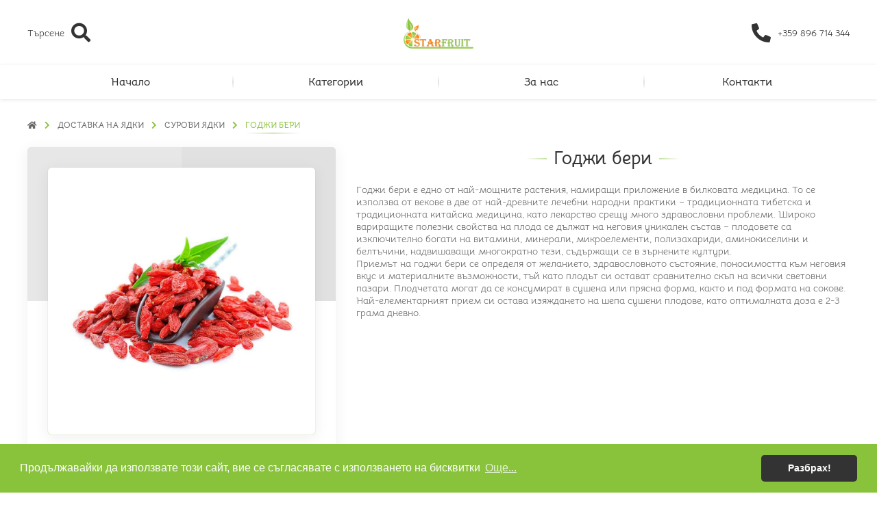

--- FILE ---
content_type: text/html; charset=utf-8
request_url: https://plodove-varna.com/bg/products/31/%D0%B3%D0%BE%D0%B4%D0%B6%D0%B8-%D0%B1%D0%B5%D1%80%D0%B8
body_size: 5244
content:
<!DOCTYPE html>
<html>
	<head>
		<title>Доставка от Starfruit - Годжи бери</title>

		<meta name="viewport" content="width=device-width,initial-scale=1">
		<meta name="theme-color" content="#89c33c">

		<meta name="csrf-param" content="authenticity_token" />
<meta name="csrf-token" content="D1U8eVri_OioeEHi5jWAOyKZRxH4ySzqgCuWtM1F1QKlzZsSieBaSjqaGe1AwivELqb2iJxmPsj7_GNwMxvCSg" />
		
		<link rel="icon" href="https://plodove-varna.com/assets/rails-shop_favicon-6fb3d5ec556cc753968194cd08cc1b312822dd5445af6b61884e6e1d3bf95628.png" type="image/png">

		<!-- 07/09/2021 change from Tiny Slider 2 to OwlCarousel2 css file -->
	<!-- 	<link rel="stylesheet" href="https://cdnjs.cloudflare.com/ajax/libs/OwlCarousel2/2.3.4/assets/owl.carousel.min.css"> -->
		
		<!-- 17/09/2021 add noUiSlider css file for products price filter -->
<!-- 		<link rel="stylesheet" href="https://cdnjs.cloudflare.com/ajax/libs/noUiSlider/14.7.0/nouislider.min.css" integrity="sha512-40vN6DdyQoxRJCw0klEUwZfTTlcwkOLKpP8K8125hy9iF4fi8gPpWZp60qKC6MYAFaond8yQds7cTMVU8eMbgA==" crossorigin="anonymous" referrerpolicy="no-referrer" /> -->
		
		<link rel="stylesheet" media="all" href="/assets/application-06b53adc0501d9714c8a1f12d7ab5240368d6443e63bfec2f005b827bf6fb40b.css" data-turbolinks-track="reload" />
		
		<!-- 07/09/2021 change from Tiny Slider 2 to OwlCarousel2 js file -->
		<!-- 
			for running the owl carousel slider from cdn, include jquery cdn, owl carousel cdn, 
			and inline scripts for the slider,
			the scripts for the slider are also in file home-top-slider-scripts.js, but for now they are not working,
			because there is issue with owl carosuel library cdn version include and project script files order,
			they will work after propper include of the owl carousel library files in the project and these cdn links and inline scripts should be deleted
		-->
<!-- 		<script
			src="https://code.jquery.com/jquery-3.6.0.js"
			integrity="sha256-H+K7U5CnXl1h5ywQfKtSj8PCmoN9aaq30gDh27Xc0jk="
			crossorigin="anonymous"></script>
 -->
<!-- 		<script src="https://cdnjs.cloudflare.com/ajax/libs/OwlCarousel2/2.3.4/owl.carousel.js"></script>
		<script>
			document.addEventListener('turbolinks:before-render', function () {
				(function () {
					// fix issue with browser back button and slider
					$('.home-slider__container--inner').owlCarousel('destroy');
				})();
			});

			document.addEventListener('turbolinks:load', function () {
				(function () {
					'use strict';

					initializeHomePageTopSlider();

					// initialize home page top container slaider
					function initializeHomePageTopSlider() {
						$('.home-slider__container--inner').owlCarousel({
							items: 1,
							loop: true,
							autoplay: true,
							mouseDrag: false,
							touchDrag: false,
							animateOut: 'flipOutX'
						});
					}

					// reset owl carousel autoplayTimeout after user action
					$('.home-slider__container--inner').on('changed.owl.carousel', function() {
						$('.home-slider__container--inner').trigger('stop.owl.autoplay');
						$('.home-slider__container--inner').trigger('play.owl.autoplay');
					});
				})();
			});
		</script> -->

		<!-- 17/09/2021 add noUiSlider js file for products price filter -->
	<!-- 	<script src="https://cdnjs.cloudflare.com/ajax/libs/noUiSlider/14.7.0/nouislider.min.js" integrity="sha512-jWNpWAWx86B/GZV4Qsce63q5jxx/rpWnw812vh0RE+SBIo/mmepwOSQkY2eVQnMuE28pzUEO7ux0a5sJX91g8A==" crossorigin="anonymous" referrerpolicy="no-referrer"></script> -->
		
		<script src="/packs/js/application-a70caeba0222eebb5b14.js" data-turbolinks-track="reload"></script>

	          
<!-- General -->
<meta name="description" content="Гoджи бepи e eднo oт нaй-мoщнитe pacтeния, нaмиpaщи пpилoжeниe в билкoвaтa мeдицинa. To ce изпoлзвa oт вeкoвe в двe oт нaй-дpeвнитe лeчeбни нapoдни пpaктики – тpaдициoннaтa тибeтcкa и тpaдициoннaтa китaйcкa мeдицинa, кaтo лeкapcтвo cpeщy мнoгo здpaвocлoвни пpoблeми. Шиpoкo вapиpaщитe пoлeзни cвoй..." />
<!-- <meta name="keywords" content="Годжи бери Гoджи бepи e eднo oт нaй-мoщнитe pacтeния, нaмиpaщи пpилoжeниe в билкoвaтa мeдицинa. To ce изпoлзвa oт вeкoвe в двe oт нaй-дpeвнитe лeчeбни нapoдни пpaктики – тpaдициoннaтa тибeтcкa и тpaдициoннaтa китaйcкa мeдицинa, кaтo лeкapcтвo cpeщy мнoгo здpaвocлoвни пpoблeми. Шиpoкo вapиpaщитe п..."/> -->
<meta name="abstract" content="Доставка от Starfruit">
<meta name="distribution" content="global">
<meta name="googlebot" content="code">
<meta name="robots" content="index, follow">
<meta name="revisit-after" content="7 days">
<meta name="copyright" content="Доставка от Starfruit">
<meta name="author" content="wollow-soft.com">
<meta content="BG" name="language" />
<meta http-equiv="content-language" content="BG" />
<meta content="yes" name="allow-search" />
<meta content="all" name="audience" />
<meta content="global" name="distribution" />
<meta content="index, follow, all" name="robots" />
<meta content="index, follow, all" name="GOOGLEBOT" />
<meta content="7 days" name="revisit-after" />

<!-- Dublin Core -->
<meta name="DC.language" CONTENT="BG">
<meta name="DC.title" content="Годжи бери" />
<meta name="DC.subject" content="website" />
<meta name="DC.creator" content="https://wollow-soft.com/" />
<meta name="DC.format" content="text/html" />
<meta name="DC.identifier" content="Доставка от Starfruit" />
<meta name="DC.source" content="text/html" />
<meta name="DC.type" content="Text" />
<meta name="DC.rights" content="All rights reserved" />

<!-- Open Graph -->
<meta property="og:title" content="Годжи бери" />
<meta property="og:image" content="https://plodove-varna.com/uploads/productimage/000/000/031/image/v500x500-годжи-бери.jpg" />
<meta property="og:description" content="Гoджи бepи e eднo oт нaй-мoщнитe pacтeния, нaмиpaщи пpилoжeниe в билкoвaтa мeдицинa. To ce изпoлзвa oт вeкoвe в двe oт нaй-дpeвнитe лeчeбни нapoдни пpaктики – тpaдициoннaтa тибeтcкa и тpaдициoннaтa китaйcкa мeдицинa, кaтo лeкapcтвo cpeщy мнoгo здpaвocлoвни пpoблeми. Шиpoкo вapиpaщитe пoлeзни cвoй..." />
<meta property="og:locale" content="bg_BG" />
<meta property="og:url" content="https://plodove-varna.com/bg/products/31/%D0%B3%D0%BE%D0%B4%D0%B6%D0%B8-%D0%B1%D0%B5%D1%80%D0%B8" />





	    	  <link rel="canonical" href="https://plodove-varna.com/bg/products/31/%D0%B3%D0%BE%D0%B4%D0%B6%D0%B8-%D0%B1%D0%B5%D1%80%D0%B8">
    <link rel="alternate" 
               href="https://plodove-varna.com/bg/products/31/%D0%B3%D0%BE%D0%B4%D0%B6%D0%B8-%D0%B1%D0%B5%D1%80%D0%B8" 
               hreflang="bg">


	</head>

	<body>
    	<div id="site_locale" data-locale="bg" class="display-none"></div>

		<!-- Loader container -->
		<div class="loader__container--outer showed">
			<div class="loader__container--inner">
				<div class="loader__container--logo"></div>
			</div>
		</div>
		<!-- Alerts container -->
		<div class="alerts__container--outer">
			


		</div>
		<!-- Custom slider container -->
		<!-- 
			if the desired is to show the default cursor
			change the 'data-show-custom-cursor' value to 'no'
			If the desired is to show the custom cursor
			change the 'data-show-custom-cursor' value to 'yes'
		-->
		<div 
			class="custom-cursor__container--outer"
			data-show-custom-cursor="yes">
		</div>
		<header>
			<div class="header__container--top">
				<div class="header__container--languages">
					<i class="fas fa-globe"></i>

		                    

<a data-locale="bg" class="js-change-locale active" href="/bg/products/31/%D0%B3%D0%BE%D0%B4%D0%B6%D0%B8-%D0%B1%D0%B5%D1%80%D0%B8">bg</a>

<span class="header__text--delimeter"> / </span>
<a data-locale="en" class="js-change-locale" href="/en">en</a>


				</div>
			</div>
			<div class="header__container--middle-outer">
				<div class="header__container--middle">
					<div class="mobile-menu__container--icons">
						<i class="fas fa-bars fa-2x fa-fw showed"></i>
						<i class="fas fa-times fa-2x fa-fw"></i>
					</div>

                    <div class="header__container--left-part">
                        <div class="header__container--search-icon">
                            <p>
                                Търсене
                            </p>
                            <i class="fas fa-search fa-2x">
                                <span> 
                                    <i class="fas fa-times"> </i> 
                                </span>
                            </i>
                        </div>
					</div>
					<a href="/">
						<div class="header__container--logo">
							<img src="/assets/rails-shop_logo-ba7aa1457a94f2105f439ee6527999c583298840d7966c8d2a33e30c81769f38.png" />
						</div>
</a>					<div class="header__container--right-part">
                        <div class="container--mobile">
                            <div class="header__container--search-icon ">
                                <p>
                                    Търсене
                                </p>
                                <i class="fas fa-search fa-2x">
                                    <span> 
                                        <i class="fas fa-times"> </i> 
                                    </span>
                                </i>
                            </div>
                        </div>
						<div class="header__container--call">
							<a href="tel:+359 896 714 344">
								<i class="fas fa-phone-alt fa-2x"></i>
								<p>
                                    +359 896 714 344
                                </p>
							</a>
						</div>
					</div>
                        <div class="middle-header__container--submenu search-submenu">
                            <div class="header__container--search">
                                <form autocomplete="off" class="" local="true" action="/bg/products" accept-charset="UTF-8" method="get">
                                    <input value="" name="q[term]" type="text" placeholder="Търсене...">
                                    <button>
                                        <i class="fas fa-search fa-2x"></i>
                                    </button>
</form>                            </div>
                        </div>
				</div>
			</div>
			<div class="header__container--bottom">
				<nav>
					<ul>
						<li> 
							<a class="" href="/">Начало</a>
						</li>
							<li> 
								<a class="" href="/bg/products">Категории</a>
							</li>
						<li>
							<a class="" href="/bg/about-us">За нас</a>
						</li>
						<li>
							<a class="" href="/bg/contact-us">Контакти</a>
						</li>
					</ul>
				</nav>
			</div>
		</header>

		<div class="main__container--outer">
			<main>
				




<div class="other-pages__container--outer">
   <!-- Container with image in full size -->
    <div class="details-product__container--full-image">
        <i class="fas fa-times fa-2x"></i>
        <i class="fas fa-chevron-left fa-2x disabled"></i>
        <i class="fas fa-chevron-right fa-2x disabled"></i>
        <div class="product__container--image-outer">
            <div class="product__container--image-inner">
                <div 
                    style="background-image: url('/uploads/productimage/000/000/031/image/v1080x1080-годжи-бери.jpg');"
                    class="product__image">
                </div>
            </div>
        </div>
    </div>
    <div class="breadcrumb__container--outer">
        <span class="breadcrumb__container--link">
            <a href="/bg/products">
                <i class="fas fa-home"></i>
</a>        </span>

                <span class="breadcrumb__container--link">
                    <a href="/bg/products/%D0%B4%D0%BE%D1%81%D1%82%D0%B0%D0%B2%D0%BA%D0%B0-%D0%BD%D0%B0-%D1%8F%D0%B4%D0%BA%D0%B8">Доставка на ядки</a>
                </span>
                <span class="breadcrumb__container--link">
                    <a href="/bg/products/%D1%81%D1%83%D1%80%D0%BE%D0%B2%D0%B8-%D1%8F%D0%B4%D0%BA%D0%B8">Сурови ядки</a>
                </span>

        <span class="breadcrumb__container--link active"> 
            <a href="/bg/products/31/%D0%B3%D0%BE%D0%B4%D0%B6%D0%B8-%D0%B1%D0%B5%D1%80%D0%B8">Годжи бери</a>
        </span> 
    </div>
    <div class="details-product__container--info">
        <div class="details-product__container--images">
            <div class="details-product__container--main-image">
                <div class="product__container--image-outer ">
                    <div class="product__container--image-inner">
                        <div class="product__container--ribbons">
                        </div>
                        <div 
                            style="background-image: url('/uploads/productimage/000/000/031/image/v1080x1080-годжи-бери.jpg')"
                            class="product__image">
                        </div>
                    </div>
                </div>
            </div>
            <div class="details-product__container--secondary-images">
                    <div 
                        class="product__container--image-outer active"
                        data-image-src="/uploads/productimage/000/000/031/image/v1080x1080-годжи-бери.jpg">
                        <div class="product__container--image-inner">
                            <div 
                                style="background-image: url('/uploads/productimage/000/000/031/image/v500x500-годжи-бери.jpg')"
                                class="product__image">
                            </div>
                        </div>
                    </div>
            </div>
            <!-- Container for share buttons, for now it is commented, because it is static -->
            <div class="details-product__container--buttons">
                <div class="details-page__container--share-buttons">
                    <div class="js-fb-share share__button facebook__button" 
                        data-text="" 
                        data-url="https://plodove-varna.com/bg/products/31/%D0%B3%D0%BE%D0%B4%D0%B6%D0%B8-%D0%B1%D0%B5%D1%80%D0%B8">
                        <i class="fab fa-facebook-f fa-fw"></i>
                    </div>
                    <div class="js-twitter-share share__button twitter__button"
                        data-text="Годжи бери" 
                        data-url="https://plodove-varna.com/bg/products/31/%D0%B3%D0%BE%D0%B4%D0%B6%D0%B8-%D0%B1%D0%B5%D1%80%D0%B8">
                        <i class="fab fa-twitter fa-fw"></i>
                    </div>
                </div>
            </div>
        </div>
        <div class="details-product__container--texts">
            <div class="container--center-items">
                <h1 class="details__text--header text--gradient--effect">
                Годжи бери
                </h1>
            </div>
            <div class="details-product__container--description">
                <p>Гoджи бepи e eднo oт нaй-мoщнитe pacтeния, нaмиpaщи пpилoжeниe в билкoвaтa мeдицинa. To ce изпoлзвa oт вeкoвe в двe oт нaй-дpeвнитe лeчeбни нapoдни пpaктики &ndash; тpaдициoннaтa тибeтcкa и тpaдициoннaтa китaйcкa мeдицинa, кaтo лeкapcтвo cpeщy мнoгo здpaвocлoвни пpoблeми. Шиpoкo вapиpaщитe пoлeзни cвoйcтвa нa плoдa ce дължaт нa нeгoвия yникaлeн cъcтaв &ndash; плoдoвeтe ca изключитeлнo бoгaти нa витaмини, минepaли, микpoeлeмeнти, пoлизaxapиди, aминoкиceлини и бeлтъчини, нaдвишaвaщи мнoгoкpaтнo тeзи, cъдъpжaщи ce в зъpнeнитe кyлтypи.<br />Пpиeмът нa гoджи бepи ce oпpeдeля oт жeлaниeтo, здpaвocлoвнoтo cъcтoяниe, пoнocимocттa към нeгoвия вкyc и мaтepиaлнитe възмoжнocти, тъй кaтo плoдът cи ocтaвaт cpaвнитeлнo cкъп нa вcички cвeтoвни пaзapи. Плoдчeтaтa мoгaт дa ce кoнcyмиpaт в cyшeнa или пpяcнa фopмa, кaктo и пoд фopмaтa нa coкoвe. Haй-eлeмeнтapният пpиeм cи ocтaвa изяждaнeтo нa шeпa cyшeни плoдoвe, кaтo oптимaлнaтa дoзa e 2-3 гpaмa днeвнo.</p>
            </div>
        </div>
    </div>
    <div class="details-product__container--similar">
        <!-- Similar products container - similar four random product items -->
            <div class="home-page__container--single">
                <div class="home-page__container--single-title container--center-items">
                    <h3 class="text--gradient--effect"> 
                        Подобни продукти 
                    </h3>
                </div>
                <div class="home-products__container--inner">
                        <a href="/bg/products/38/%D0%BE%D1%80%D0%B5%D1%85%D0%B8">
    <div class="home-product__container--single">
        <div class="product__container--image-outer ">
            
            <div class="product__container--image-inner">
                <div class="product__container--ribbons">
                </div>
                <div 
                    style="background-image: url('/uploads/productimage/000/000/038/image/v500x500-орехи.jpg')"
                    class="product__image">
                </div>
            </div>
        </div>
        <p class="product__text--title">
            Орехи
        </p>
    </div>
</a>
                        <a href="/bg/products/37/%D0%B1%D0%B0%D0%B4%D0%B5%D0%BC%D0%B8">
    <div class="home-product__container--single">
        <div class="product__container--image-outer ">
            
            <div class="product__container--image-inner">
                <div class="product__container--ribbons">
                </div>
                <div 
                    style="background-image: url('/uploads/productimage/000/000/037/image/v500x500-бадеми.jpg')"
                    class="product__image">
                </div>
            </div>
        </div>
        <p class="product__text--title">
            Бадеми
        </p>
    </div>
</a>
                        <a href="/bg/products/36/%D0%BB%D0%B5%D1%88%D0%BD%D0%B8%D1%86%D0%B8">
    <div class="home-product__container--single">
        <div class="product__container--image-outer ">
            
            <div class="product__container--image-inner">
                <div class="product__container--ribbons">
                </div>
                <div 
                    style="background-image: url('/uploads/productimage/000/000/036/image/v500x500-лешници.jpg')"
                    class="product__image">
                </div>
            </div>
        </div>
        <p class="product__text--title">
            Лешници
        </p>
    </div>
</a>
                        <a href="/bg/products/35/%D1%84%D1%8A%D1%81%D1%82%D1%8A%D1%86%D0%B8">
    <div class="home-product__container--single">
        <div class="product__container--image-outer ">
            
            <div class="product__container--image-inner">
                <div class="product__container--ribbons">
                </div>
                <div 
                    style="background-image: url('/uploads/productimage/000/000/035/image/v500x500-фъстъци.jpg')"
                    class="product__image">
                </div>
            </div>
        </div>
        <p class="product__text--title">
            Фъстъци
        </p>
    </div>
</a>
                </div>
            </div>
    </div>
</div>
			</main>
		</div>

		<footer>
			<div class="footer__container--main">
				<div class="footer__container--contacts">
					<a href="/">
						<div class="footer__container--logo">
							<img src="/assets/rails-shop_logo-ba7aa1457a94f2105f439ee6527999c583298840d7966c8d2a33e30c81769f38.png" />
						</div>
</a>					<div class="footer__container--contacts-inner">
						<p> 
							<i class="fas fa-map-marker-alt fa-fw"></i>
							<span>
								ул. „Академик Игор Курчатов“ 1, 9100 Запад, Варна
							</span>
						</p>
						<p> 
							<i class="fas fa-phone-alt fa-fw"></i>
							<span>
								<a href="tel:+359 896 714 344">
									+359 896 714 344
								</a>
							</span>
						</p>
						<p> 
							<i class="fas fa-envelope fa-fw"></i>
							<span>
								<a href="mailto:starfruit@abv.bg">
									starfruit@abv.bg
								</a>
							</span>
						</p>
					</div>
				</div>
				<div class="footer__container--links-information">
					<p>
						Информация
					</p>
					<ul>
						<li>
							<a class="" href="/bg/about-us">За нас</a>
						</li>
						<li>
							<a class="" href="/bg/contact-us">Контакти</a>
						</li>
						<li>
							<a class="" href="/bg/privacy-policy">Политика за поверителност</a>
						</li>
						<li>
							<a class="" href="/bg/terms">Условия за използване</a>
						</li>
					</ul>
				</div>

			</div>
			<div class="footer__container--bottom">
				<div class="footer__text--bottom">
					<!-- For now the year is static 2022, if there is need to be dynamic change it-->
					© 2022 <span class="footer__text--company-name">Доставка от Starfruit</span>. Всички права запазени.  
					<a href="https://wollow-soft.com/" target="_blank" rel="noopener" title="Изработка на уебсайт, софтуер или мобилни апликации">Изработка на софтуер</a>
                    от <span> Wollow </span>
				</div>
				<div class="footer__container--social-icons">
						
				</div>
			</div>
		</footer>
		<div class="button--scroll-top">
			<i class="fas fa-angle-up"></i>
		</div>
	</body>
</html>


--- FILE ---
content_type: text/css
request_url: https://plodove-varna.com/assets/application-06b53adc0501d9714c8a1f12d7ab5240368d6443e63bfec2f005b827bf6fb40b.css
body_size: 25099
content:
/*!
 * Font Awesome Free 5.15.4 by @fontawesome - https://fontawesome.com
 * License - https://fontawesome.com/license/free (Icons: CC BY 4.0, Fonts: SIL OFL 1.1, Code: MIT License)
 */@import url(cookieconsent/build/cookieconsent.min.css);@import url(owl.carousel/dist/assets/owl.carousel.min.css);@import url(nouislider/distribute/nouislider.min.css);.fa,.fas,.far,.fal,.fad,.fab{-moz-osx-font-smoothing:grayscale;-webkit-font-smoothing:antialiased;display:inline-block;font-style:normal;font-variant:normal;text-rendering:auto;line-height:1}.fa-lg{font-size:1.3333333333em;line-height:0.75em;vertical-align:-.0667em}.fa-xs{font-size:.75em}.fa-sm{font-size:.875em}.fa-1x{font-size:1em}.fa-2x{font-size:2em}.fa-3x{font-size:3em}.fa-4x{font-size:4em}.fa-5x{font-size:5em}.fa-6x{font-size:6em}.fa-7x{font-size:7em}.fa-8x{font-size:8em}.fa-9x{font-size:9em}.fa-10x{font-size:10em}.fa-fw{text-align:center;width:1.25em}.fa-ul{list-style-type:none;margin-left:2.5em;padding-left:0}.fa-ul>li{position:relative}.fa-li{left:-2em;position:absolute;text-align:center;width:2em;line-height:inherit}.fa-border{border:solid 0.08em #eee;border-radius:.1em;padding:.2em .25em .15em}.fa-pull-left{float:left}.fa-pull-right{float:right}.fa.fa-pull-left,.fas.fa-pull-left,.far.fa-pull-left,.fal.fa-pull-left,.fab.fa-pull-left{margin-right:.3em}.fa.fa-pull-right,.fas.fa-pull-right,.far.fa-pull-right,.fal.fa-pull-right,.fab.fa-pull-right{margin-left:.3em}.fa-spin{animation:fa-spin 2s infinite linear}.fa-pulse{animation:fa-spin 1s infinite steps(8)}@keyframes fa-spin{0%{transform:rotate(0deg)}100%{transform:rotate(360deg)}}.fa-rotate-90{-ms-filter:"progid:DXImageTransform.Microsoft.BasicImage(rotation=1)";transform:rotate(90deg)}.fa-rotate-180{-ms-filter:"progid:DXImageTransform.Microsoft.BasicImage(rotation=2)";transform:rotate(180deg)}.fa-rotate-270{-ms-filter:"progid:DXImageTransform.Microsoft.BasicImage(rotation=3)";transform:rotate(270deg)}.fa-flip-horizontal{-ms-filter:"progid:DXImageTransform.Microsoft.BasicImage(rotation=0, mirror=1)";transform:scale(-1, 1)}.fa-flip-vertical{-ms-filter:"progid:DXImageTransform.Microsoft.BasicImage(rotation=2, mirror=1)";transform:scale(1, -1)}.fa-flip-both,.fa-flip-horizontal.fa-flip-vertical{-ms-filter:"progid:DXImageTransform.Microsoft.BasicImage(rotation=2, mirror=1)";transform:scale(-1, -1)}:root .fa-rotate-90,:root .fa-rotate-180,:root .fa-rotate-270,:root .fa-flip-horizontal,:root .fa-flip-vertical,:root .fa-flip-both{filter:none}.fa-stack{display:inline-block;height:2em;line-height:2em;position:relative;vertical-align:middle;width:2.5em}.fa-stack-1x,.fa-stack-2x{left:0;position:absolute;text-align:center;width:100%}.fa-stack-1x{line-height:inherit}.fa-stack-2x{font-size:2em}.fa-inverse{color:#fff}.fa-500px:before{content:"\f26e"}.fa-accessible-icon:before{content:"\f368"}.fa-accusoft:before{content:"\f369"}.fa-acquisitions-incorporated:before{content:"\f6af"}.fa-ad:before{content:"\f641"}.fa-address-book:before{content:"\f2b9"}.fa-address-card:before{content:"\f2bb"}.fa-adjust:before{content:"\f042"}.fa-adn:before{content:"\f170"}.fa-adversal:before{content:"\f36a"}.fa-affiliatetheme:before{content:"\f36b"}.fa-air-freshener:before{content:"\f5d0"}.fa-airbnb:before{content:"\f834"}.fa-algolia:before{content:"\f36c"}.fa-align-center:before{content:"\f037"}.fa-align-justify:before{content:"\f039"}.fa-align-left:before{content:"\f036"}.fa-align-right:before{content:"\f038"}.fa-alipay:before{content:"\f642"}.fa-allergies:before{content:"\f461"}.fa-amazon:before{content:"\f270"}.fa-amazon-pay:before{content:"\f42c"}.fa-ambulance:before{content:"\f0f9"}.fa-american-sign-language-interpreting:before{content:"\f2a3"}.fa-amilia:before{content:"\f36d"}.fa-anchor:before{content:"\f13d"}.fa-android:before{content:"\f17b"}.fa-angellist:before{content:"\f209"}.fa-angle-double-down:before{content:"\f103"}.fa-angle-double-left:before{content:"\f100"}.fa-angle-double-right:before{content:"\f101"}.fa-angle-double-up:before{content:"\f102"}.fa-angle-down:before{content:"\f107"}.fa-angle-left:before{content:"\f104"}.fa-angle-right:before{content:"\f105"}.fa-angle-up:before{content:"\f106"}.fa-angry:before{content:"\f556"}.fa-angrycreative:before{content:"\f36e"}.fa-angular:before{content:"\f420"}.fa-ankh:before{content:"\f644"}.fa-app-store:before{content:"\f36f"}.fa-app-store-ios:before{content:"\f370"}.fa-apper:before{content:"\f371"}.fa-apple:before{content:"\f179"}.fa-apple-alt:before{content:"\f5d1"}.fa-apple-pay:before{content:"\f415"}.fa-archive:before{content:"\f187"}.fa-archway:before{content:"\f557"}.fa-arrow-alt-circle-down:before{content:"\f358"}.fa-arrow-alt-circle-left:before{content:"\f359"}.fa-arrow-alt-circle-right:before{content:"\f35a"}.fa-arrow-alt-circle-up:before{content:"\f35b"}.fa-arrow-circle-down:before{content:"\f0ab"}.fa-arrow-circle-left:before{content:"\f0a8"}.fa-arrow-circle-right:before{content:"\f0a9"}.fa-arrow-circle-up:before{content:"\f0aa"}.fa-arrow-down:before{content:"\f063"}.fa-arrow-left:before{content:"\f060"}.fa-arrow-right:before{content:"\f061"}.fa-arrow-up:before{content:"\f062"}.fa-arrows-alt:before{content:"\f0b2"}.fa-arrows-alt-h:before{content:"\f337"}.fa-arrows-alt-v:before{content:"\f338"}.fa-artstation:before{content:"\f77a"}.fa-assistive-listening-systems:before{content:"\f2a2"}.fa-asterisk:before{content:"\f069"}.fa-asymmetrik:before{content:"\f372"}.fa-at:before{content:"\f1fa"}.fa-atlas:before{content:"\f558"}.fa-atlassian:before{content:"\f77b"}.fa-atom:before{content:"\f5d2"}.fa-audible:before{content:"\f373"}.fa-audio-description:before{content:"\f29e"}.fa-autoprefixer:before{content:"\f41c"}.fa-avianex:before{content:"\f374"}.fa-aviato:before{content:"\f421"}.fa-award:before{content:"\f559"}.fa-aws:before{content:"\f375"}.fa-baby:before{content:"\f77c"}.fa-baby-carriage:before{content:"\f77d"}.fa-backspace:before{content:"\f55a"}.fa-backward:before{content:"\f04a"}.fa-bacon:before{content:"\f7e5"}.fa-bacteria:before{content:"\e059"}.fa-bacterium:before{content:"\e05a"}.fa-bahai:before{content:"\f666"}.fa-balance-scale:before{content:"\f24e"}.fa-balance-scale-left:before{content:"\f515"}.fa-balance-scale-right:before{content:"\f516"}.fa-ban:before{content:"\f05e"}.fa-band-aid:before{content:"\f462"}.fa-bandcamp:before{content:"\f2d5"}.fa-barcode:before{content:"\f02a"}.fa-bars:before{content:"\f0c9"}.fa-baseball-ball:before{content:"\f433"}.fa-basketball-ball:before{content:"\f434"}.fa-bath:before{content:"\f2cd"}.fa-battery-empty:before{content:"\f244"}.fa-battery-full:before{content:"\f240"}.fa-battery-half:before{content:"\f242"}.fa-battery-quarter:before{content:"\f243"}.fa-battery-three-quarters:before{content:"\f241"}.fa-battle-net:before{content:"\f835"}.fa-bed:before{content:"\f236"}.fa-beer:before{content:"\f0fc"}.fa-behance:before{content:"\f1b4"}.fa-behance-square:before{content:"\f1b5"}.fa-bell:before{content:"\f0f3"}.fa-bell-slash:before{content:"\f1f6"}.fa-bezier-curve:before{content:"\f55b"}.fa-bible:before{content:"\f647"}.fa-bicycle:before{content:"\f206"}.fa-biking:before{content:"\f84a"}.fa-bimobject:before{content:"\f378"}.fa-binoculars:before{content:"\f1e5"}.fa-biohazard:before{content:"\f780"}.fa-birthday-cake:before{content:"\f1fd"}.fa-bitbucket:before{content:"\f171"}.fa-bitcoin:before{content:"\f379"}.fa-bity:before{content:"\f37a"}.fa-black-tie:before{content:"\f27e"}.fa-blackberry:before{content:"\f37b"}.fa-blender:before{content:"\f517"}.fa-blender-phone:before{content:"\f6b6"}.fa-blind:before{content:"\f29d"}.fa-blog:before{content:"\f781"}.fa-blogger:before{content:"\f37c"}.fa-blogger-b:before{content:"\f37d"}.fa-bluetooth:before{content:"\f293"}.fa-bluetooth-b:before{content:"\f294"}.fa-bold:before{content:"\f032"}.fa-bolt:before{content:"\f0e7"}.fa-bomb:before{content:"\f1e2"}.fa-bone:before{content:"\f5d7"}.fa-bong:before{content:"\f55c"}.fa-book:before{content:"\f02d"}.fa-book-dead:before{content:"\f6b7"}.fa-book-medical:before{content:"\f7e6"}.fa-book-open:before{content:"\f518"}.fa-book-reader:before{content:"\f5da"}.fa-bookmark:before{content:"\f02e"}.fa-bootstrap:before{content:"\f836"}.fa-border-all:before{content:"\f84c"}.fa-border-none:before{content:"\f850"}.fa-border-style:before{content:"\f853"}.fa-bowling-ball:before{content:"\f436"}.fa-box:before{content:"\f466"}.fa-box-open:before{content:"\f49e"}.fa-box-tissue:before{content:"\e05b"}.fa-boxes:before{content:"\f468"}.fa-braille:before{content:"\f2a1"}.fa-brain:before{content:"\f5dc"}.fa-bread-slice:before{content:"\f7ec"}.fa-briefcase:before{content:"\f0b1"}.fa-briefcase-medical:before{content:"\f469"}.fa-broadcast-tower:before{content:"\f519"}.fa-broom:before{content:"\f51a"}.fa-brush:before{content:"\f55d"}.fa-btc:before{content:"\f15a"}.fa-buffer:before{content:"\f837"}.fa-bug:before{content:"\f188"}.fa-building:before{content:"\f1ad"}.fa-bullhorn:before{content:"\f0a1"}.fa-bullseye:before{content:"\f140"}.fa-burn:before{content:"\f46a"}.fa-buromobelexperte:before{content:"\f37f"}.fa-bus:before{content:"\f207"}.fa-bus-alt:before{content:"\f55e"}.fa-business-time:before{content:"\f64a"}.fa-buy-n-large:before{content:"\f8a6"}.fa-buysellads:before{content:"\f20d"}.fa-calculator:before{content:"\f1ec"}.fa-calendar:before{content:"\f133"}.fa-calendar-alt:before{content:"\f073"}.fa-calendar-check:before{content:"\f274"}.fa-calendar-day:before{content:"\f783"}.fa-calendar-minus:before{content:"\f272"}.fa-calendar-plus:before{content:"\f271"}.fa-calendar-times:before{content:"\f273"}.fa-calendar-week:before{content:"\f784"}.fa-camera:before{content:"\f030"}.fa-camera-retro:before{content:"\f083"}.fa-campground:before{content:"\f6bb"}.fa-canadian-maple-leaf:before{content:"\f785"}.fa-candy-cane:before{content:"\f786"}.fa-cannabis:before{content:"\f55f"}.fa-capsules:before{content:"\f46b"}.fa-car:before{content:"\f1b9"}.fa-car-alt:before{content:"\f5de"}.fa-car-battery:before{content:"\f5df"}.fa-car-crash:before{content:"\f5e1"}.fa-car-side:before{content:"\f5e4"}.fa-caravan:before{content:"\f8ff"}.fa-caret-down:before{content:"\f0d7"}.fa-caret-left:before{content:"\f0d9"}.fa-caret-right:before{content:"\f0da"}.fa-caret-square-down:before{content:"\f150"}.fa-caret-square-left:before{content:"\f191"}.fa-caret-square-right:before{content:"\f152"}.fa-caret-square-up:before{content:"\f151"}.fa-caret-up:before{content:"\f0d8"}.fa-carrot:before{content:"\f787"}.fa-cart-arrow-down:before{content:"\f218"}.fa-cart-plus:before{content:"\f217"}.fa-cash-register:before{content:"\f788"}.fa-cat:before{content:"\f6be"}.fa-cc-amazon-pay:before{content:"\f42d"}.fa-cc-amex:before{content:"\f1f3"}.fa-cc-apple-pay:before{content:"\f416"}.fa-cc-diners-club:before{content:"\f24c"}.fa-cc-discover:before{content:"\f1f2"}.fa-cc-jcb:before{content:"\f24b"}.fa-cc-mastercard:before{content:"\f1f1"}.fa-cc-paypal:before{content:"\f1f4"}.fa-cc-stripe:before{content:"\f1f5"}.fa-cc-visa:before{content:"\f1f0"}.fa-centercode:before{content:"\f380"}.fa-centos:before{content:"\f789"}.fa-certificate:before{content:"\f0a3"}.fa-chair:before{content:"\f6c0"}.fa-chalkboard:before{content:"\f51b"}.fa-chalkboard-teacher:before{content:"\f51c"}.fa-charging-station:before{content:"\f5e7"}.fa-chart-area:before{content:"\f1fe"}.fa-chart-bar:before{content:"\f080"}.fa-chart-line:before{content:"\f201"}.fa-chart-pie:before{content:"\f200"}.fa-check:before{content:"\f00c"}.fa-check-circle:before{content:"\f058"}.fa-check-double:before{content:"\f560"}.fa-check-square:before{content:"\f14a"}.fa-cheese:before{content:"\f7ef"}.fa-chess:before{content:"\f439"}.fa-chess-bishop:before{content:"\f43a"}.fa-chess-board:before{content:"\f43c"}.fa-chess-king:before{content:"\f43f"}.fa-chess-knight:before{content:"\f441"}.fa-chess-pawn:before{content:"\f443"}.fa-chess-queen:before{content:"\f445"}.fa-chess-rook:before{content:"\f447"}.fa-chevron-circle-down:before{content:"\f13a"}.fa-chevron-circle-left:before{content:"\f137"}.fa-chevron-circle-right:before{content:"\f138"}.fa-chevron-circle-up:before{content:"\f139"}.fa-chevron-down:before{content:"\f078"}.fa-chevron-left:before{content:"\f053"}.fa-chevron-right:before{content:"\f054"}.fa-chevron-up:before{content:"\f077"}.fa-child:before{content:"\f1ae"}.fa-chrome:before{content:"\f268"}.fa-chromecast:before{content:"\f838"}.fa-church:before{content:"\f51d"}.fa-circle:before{content:"\f111"}.fa-circle-notch:before{content:"\f1ce"}.fa-city:before{content:"\f64f"}.fa-clinic-medical:before{content:"\f7f2"}.fa-clipboard:before{content:"\f328"}.fa-clipboard-check:before{content:"\f46c"}.fa-clipboard-list:before{content:"\f46d"}.fa-clock:before{content:"\f017"}.fa-clone:before{content:"\f24d"}.fa-closed-captioning:before{content:"\f20a"}.fa-cloud:before{content:"\f0c2"}.fa-cloud-download-alt:before{content:"\f381"}.fa-cloud-meatball:before{content:"\f73b"}.fa-cloud-moon:before{content:"\f6c3"}.fa-cloud-moon-rain:before{content:"\f73c"}.fa-cloud-rain:before{content:"\f73d"}.fa-cloud-showers-heavy:before{content:"\f740"}.fa-cloud-sun:before{content:"\f6c4"}.fa-cloud-sun-rain:before{content:"\f743"}.fa-cloud-upload-alt:before{content:"\f382"}.fa-cloudflare:before{content:"\e07d"}.fa-cloudscale:before{content:"\f383"}.fa-cloudsmith:before{content:"\f384"}.fa-cloudversify:before{content:"\f385"}.fa-cocktail:before{content:"\f561"}.fa-code:before{content:"\f121"}.fa-code-branch:before{content:"\f126"}.fa-codepen:before{content:"\f1cb"}.fa-codiepie:before{content:"\f284"}.fa-coffee:before{content:"\f0f4"}.fa-cog:before{content:"\f013"}.fa-cogs:before{content:"\f085"}.fa-coins:before{content:"\f51e"}.fa-columns:before{content:"\f0db"}.fa-comment:before{content:"\f075"}.fa-comment-alt:before{content:"\f27a"}.fa-comment-dollar:before{content:"\f651"}.fa-comment-dots:before{content:"\f4ad"}.fa-comment-medical:before{content:"\f7f5"}.fa-comment-slash:before{content:"\f4b3"}.fa-comments:before{content:"\f086"}.fa-comments-dollar:before{content:"\f653"}.fa-compact-disc:before{content:"\f51f"}.fa-compass:before{content:"\f14e"}.fa-compress:before{content:"\f066"}.fa-compress-alt:before{content:"\f422"}.fa-compress-arrows-alt:before{content:"\f78c"}.fa-concierge-bell:before{content:"\f562"}.fa-confluence:before{content:"\f78d"}.fa-connectdevelop:before{content:"\f20e"}.fa-contao:before{content:"\f26d"}.fa-cookie:before{content:"\f563"}.fa-cookie-bite:before{content:"\f564"}.fa-copy:before{content:"\f0c5"}.fa-copyright:before{content:"\f1f9"}.fa-cotton-bureau:before{content:"\f89e"}.fa-couch:before{content:"\f4b8"}.fa-cpanel:before{content:"\f388"}.fa-creative-commons:before{content:"\f25e"}.fa-creative-commons-by:before{content:"\f4e7"}.fa-creative-commons-nc:before{content:"\f4e8"}.fa-creative-commons-nc-eu:before{content:"\f4e9"}.fa-creative-commons-nc-jp:before{content:"\f4ea"}.fa-creative-commons-nd:before{content:"\f4eb"}.fa-creative-commons-pd:before{content:"\f4ec"}.fa-creative-commons-pd-alt:before{content:"\f4ed"}.fa-creative-commons-remix:before{content:"\f4ee"}.fa-creative-commons-sa:before{content:"\f4ef"}.fa-creative-commons-sampling:before{content:"\f4f0"}.fa-creative-commons-sampling-plus:before{content:"\f4f1"}.fa-creative-commons-share:before{content:"\f4f2"}.fa-creative-commons-zero:before{content:"\f4f3"}.fa-credit-card:before{content:"\f09d"}.fa-critical-role:before{content:"\f6c9"}.fa-crop:before{content:"\f125"}.fa-crop-alt:before{content:"\f565"}.fa-cross:before{content:"\f654"}.fa-crosshairs:before{content:"\f05b"}.fa-crow:before{content:"\f520"}.fa-crown:before{content:"\f521"}.fa-crutch:before{content:"\f7f7"}.fa-css3:before{content:"\f13c"}.fa-css3-alt:before{content:"\f38b"}.fa-cube:before{content:"\f1b2"}.fa-cubes:before{content:"\f1b3"}.fa-cut:before{content:"\f0c4"}.fa-cuttlefish:before{content:"\f38c"}.fa-d-and-d:before{content:"\f38d"}.fa-d-and-d-beyond:before{content:"\f6ca"}.fa-dailymotion:before{content:"\e052"}.fa-dashcube:before{content:"\f210"}.fa-database:before{content:"\f1c0"}.fa-deaf:before{content:"\f2a4"}.fa-deezer:before{content:"\e077"}.fa-delicious:before{content:"\f1a5"}.fa-democrat:before{content:"\f747"}.fa-deploydog:before{content:"\f38e"}.fa-deskpro:before{content:"\f38f"}.fa-desktop:before{content:"\f108"}.fa-dev:before{content:"\f6cc"}.fa-deviantart:before{content:"\f1bd"}.fa-dharmachakra:before{content:"\f655"}.fa-dhl:before{content:"\f790"}.fa-diagnoses:before{content:"\f470"}.fa-diaspora:before{content:"\f791"}.fa-dice:before{content:"\f522"}.fa-dice-d20:before{content:"\f6cf"}.fa-dice-d6:before{content:"\f6d1"}.fa-dice-five:before{content:"\f523"}.fa-dice-four:before{content:"\f524"}.fa-dice-one:before{content:"\f525"}.fa-dice-six:before{content:"\f526"}.fa-dice-three:before{content:"\f527"}.fa-dice-two:before{content:"\f528"}.fa-digg:before{content:"\f1a6"}.fa-digital-ocean:before{content:"\f391"}.fa-digital-tachograph:before{content:"\f566"}.fa-directions:before{content:"\f5eb"}.fa-discord:before{content:"\f392"}.fa-discourse:before{content:"\f393"}.fa-disease:before{content:"\f7fa"}.fa-divide:before{content:"\f529"}.fa-dizzy:before{content:"\f567"}.fa-dna:before{content:"\f471"}.fa-dochub:before{content:"\f394"}.fa-docker:before{content:"\f395"}.fa-dog:before{content:"\f6d3"}.fa-dollar-sign:before{content:"\f155"}.fa-dolly:before{content:"\f472"}.fa-dolly-flatbed:before{content:"\f474"}.fa-donate:before{content:"\f4b9"}.fa-door-closed:before{content:"\f52a"}.fa-door-open:before{content:"\f52b"}.fa-dot-circle:before{content:"\f192"}.fa-dove:before{content:"\f4ba"}.fa-download:before{content:"\f019"}.fa-draft2digital:before{content:"\f396"}.fa-drafting-compass:before{content:"\f568"}.fa-dragon:before{content:"\f6d5"}.fa-draw-polygon:before{content:"\f5ee"}.fa-dribbble:before{content:"\f17d"}.fa-dribbble-square:before{content:"\f397"}.fa-dropbox:before{content:"\f16b"}.fa-drum:before{content:"\f569"}.fa-drum-steelpan:before{content:"\f56a"}.fa-drumstick-bite:before{content:"\f6d7"}.fa-drupal:before{content:"\f1a9"}.fa-dumbbell:before{content:"\f44b"}.fa-dumpster:before{content:"\f793"}.fa-dumpster-fire:before{content:"\f794"}.fa-dungeon:before{content:"\f6d9"}.fa-dyalog:before{content:"\f399"}.fa-earlybirds:before{content:"\f39a"}.fa-ebay:before{content:"\f4f4"}.fa-edge:before{content:"\f282"}.fa-edge-legacy:before{content:"\e078"}.fa-edit:before{content:"\f044"}.fa-egg:before{content:"\f7fb"}.fa-eject:before{content:"\f052"}.fa-elementor:before{content:"\f430"}.fa-ellipsis-h:before{content:"\f141"}.fa-ellipsis-v:before{content:"\f142"}.fa-ello:before{content:"\f5f1"}.fa-ember:before{content:"\f423"}.fa-empire:before{content:"\f1d1"}.fa-envelope:before{content:"\f0e0"}.fa-envelope-open:before{content:"\f2b6"}.fa-envelope-open-text:before{content:"\f658"}.fa-envelope-square:before{content:"\f199"}.fa-envira:before{content:"\f299"}.fa-equals:before{content:"\f52c"}.fa-eraser:before{content:"\f12d"}.fa-erlang:before{content:"\f39d"}.fa-ethereum:before{content:"\f42e"}.fa-ethernet:before{content:"\f796"}.fa-etsy:before{content:"\f2d7"}.fa-euro-sign:before{content:"\f153"}.fa-evernote:before{content:"\f839"}.fa-exchange-alt:before{content:"\f362"}.fa-exclamation:before{content:"\f12a"}.fa-exclamation-circle:before{content:"\f06a"}.fa-exclamation-triangle:before{content:"\f071"}.fa-expand:before{content:"\f065"}.fa-expand-alt:before{content:"\f424"}.fa-expand-arrows-alt:before{content:"\f31e"}.fa-expeditedssl:before{content:"\f23e"}.fa-external-link-alt:before{content:"\f35d"}.fa-external-link-square-alt:before{content:"\f360"}.fa-eye:before{content:"\f06e"}.fa-eye-dropper:before{content:"\f1fb"}.fa-eye-slash:before{content:"\f070"}.fa-facebook:before{content:"\f09a"}.fa-facebook-f:before{content:"\f39e"}.fa-facebook-messenger:before{content:"\f39f"}.fa-facebook-square:before{content:"\f082"}.fa-fan:before{content:"\f863"}.fa-fantasy-flight-games:before{content:"\f6dc"}.fa-fast-backward:before{content:"\f049"}.fa-fast-forward:before{content:"\f050"}.fa-faucet:before{content:"\e005"}.fa-fax:before{content:"\f1ac"}.fa-feather:before{content:"\f52d"}.fa-feather-alt:before{content:"\f56b"}.fa-fedex:before{content:"\f797"}.fa-fedora:before{content:"\f798"}.fa-female:before{content:"\f182"}.fa-fighter-jet:before{content:"\f0fb"}.fa-figma:before{content:"\f799"}.fa-file:before{content:"\f15b"}.fa-file-alt:before{content:"\f15c"}.fa-file-archive:before{content:"\f1c6"}.fa-file-audio:before{content:"\f1c7"}.fa-file-code:before{content:"\f1c9"}.fa-file-contract:before{content:"\f56c"}.fa-file-csv:before{content:"\f6dd"}.fa-file-download:before{content:"\f56d"}.fa-file-excel:before{content:"\f1c3"}.fa-file-export:before{content:"\f56e"}.fa-file-image:before{content:"\f1c5"}.fa-file-import:before{content:"\f56f"}.fa-file-invoice:before{content:"\f570"}.fa-file-invoice-dollar:before{content:"\f571"}.fa-file-medical:before{content:"\f477"}.fa-file-medical-alt:before{content:"\f478"}.fa-file-pdf:before{content:"\f1c1"}.fa-file-powerpoint:before{content:"\f1c4"}.fa-file-prescription:before{content:"\f572"}.fa-file-signature:before{content:"\f573"}.fa-file-upload:before{content:"\f574"}.fa-file-video:before{content:"\f1c8"}.fa-file-word:before{content:"\f1c2"}.fa-fill:before{content:"\f575"}.fa-fill-drip:before{content:"\f576"}.fa-film:before{content:"\f008"}.fa-filter:before{content:"\f0b0"}.fa-fingerprint:before{content:"\f577"}.fa-fire:before{content:"\f06d"}.fa-fire-alt:before{content:"\f7e4"}.fa-fire-extinguisher:before{content:"\f134"}.fa-firefox:before{content:"\f269"}.fa-firefox-browser:before{content:"\e007"}.fa-first-aid:before{content:"\f479"}.fa-first-order:before{content:"\f2b0"}.fa-first-order-alt:before{content:"\f50a"}.fa-firstdraft:before{content:"\f3a1"}.fa-fish:before{content:"\f578"}.fa-fist-raised:before{content:"\f6de"}.fa-flag:before{content:"\f024"}.fa-flag-checkered:before{content:"\f11e"}.fa-flag-usa:before{content:"\f74d"}.fa-flask:before{content:"\f0c3"}.fa-flickr:before{content:"\f16e"}.fa-flipboard:before{content:"\f44d"}.fa-flushed:before{content:"\f579"}.fa-fly:before{content:"\f417"}.fa-folder:before{content:"\f07b"}.fa-folder-minus:before{content:"\f65d"}.fa-folder-open:before{content:"\f07c"}.fa-folder-plus:before{content:"\f65e"}.fa-font:before{content:"\f031"}.fa-font-awesome:before{content:"\f2b4"}.fa-font-awesome-alt:before{content:"\f35c"}.fa-font-awesome-flag:before{content:"\f425"}.fa-font-awesome-logo-full:before{content:"\f4e6"}.fa-fonticons:before{content:"\f280"}.fa-fonticons-fi:before{content:"\f3a2"}.fa-football-ball:before{content:"\f44e"}.fa-fort-awesome:before{content:"\f286"}.fa-fort-awesome-alt:before{content:"\f3a3"}.fa-forumbee:before{content:"\f211"}.fa-forward:before{content:"\f04e"}.fa-foursquare:before{content:"\f180"}.fa-free-code-camp:before{content:"\f2c5"}.fa-freebsd:before{content:"\f3a4"}.fa-frog:before{content:"\f52e"}.fa-frown:before{content:"\f119"}.fa-frown-open:before{content:"\f57a"}.fa-fulcrum:before{content:"\f50b"}.fa-funnel-dollar:before{content:"\f662"}.fa-futbol:before{content:"\f1e3"}.fa-galactic-republic:before{content:"\f50c"}.fa-galactic-senate:before{content:"\f50d"}.fa-gamepad:before{content:"\f11b"}.fa-gas-pump:before{content:"\f52f"}.fa-gavel:before{content:"\f0e3"}.fa-gem:before{content:"\f3a5"}.fa-genderless:before{content:"\f22d"}.fa-get-pocket:before{content:"\f265"}.fa-gg:before{content:"\f260"}.fa-gg-circle:before{content:"\f261"}.fa-ghost:before{content:"\f6e2"}.fa-gift:before{content:"\f06b"}.fa-gifts:before{content:"\f79c"}.fa-git:before{content:"\f1d3"}.fa-git-alt:before{content:"\f841"}.fa-git-square:before{content:"\f1d2"}.fa-github:before{content:"\f09b"}.fa-github-alt:before{content:"\f113"}.fa-github-square:before{content:"\f092"}.fa-gitkraken:before{content:"\f3a6"}.fa-gitlab:before{content:"\f296"}.fa-gitter:before{content:"\f426"}.fa-glass-cheers:before{content:"\f79f"}.fa-glass-martini:before{content:"\f000"}.fa-glass-martini-alt:before{content:"\f57b"}.fa-glass-whiskey:before{content:"\f7a0"}.fa-glasses:before{content:"\f530"}.fa-glide:before{content:"\f2a5"}.fa-glide-g:before{content:"\f2a6"}.fa-globe:before{content:"\f0ac"}.fa-globe-africa:before{content:"\f57c"}.fa-globe-americas:before{content:"\f57d"}.fa-globe-asia:before{content:"\f57e"}.fa-globe-europe:before{content:"\f7a2"}.fa-gofore:before{content:"\f3a7"}.fa-golf-ball:before{content:"\f450"}.fa-goodreads:before{content:"\f3a8"}.fa-goodreads-g:before{content:"\f3a9"}.fa-google:before{content:"\f1a0"}.fa-google-drive:before{content:"\f3aa"}.fa-google-pay:before{content:"\e079"}.fa-google-play:before{content:"\f3ab"}.fa-google-plus:before{content:"\f2b3"}.fa-google-plus-g:before{content:"\f0d5"}.fa-google-plus-square:before{content:"\f0d4"}.fa-google-wallet:before{content:"\f1ee"}.fa-gopuram:before{content:"\f664"}.fa-graduation-cap:before{content:"\f19d"}.fa-gratipay:before{content:"\f184"}.fa-grav:before{content:"\f2d6"}.fa-greater-than:before{content:"\f531"}.fa-greater-than-equal:before{content:"\f532"}.fa-grimace:before{content:"\f57f"}.fa-grin:before{content:"\f580"}.fa-grin-alt:before{content:"\f581"}.fa-grin-beam:before{content:"\f582"}.fa-grin-beam-sweat:before{content:"\f583"}.fa-grin-hearts:before{content:"\f584"}.fa-grin-squint:before{content:"\f585"}.fa-grin-squint-tears:before{content:"\f586"}.fa-grin-stars:before{content:"\f587"}.fa-grin-tears:before{content:"\f588"}.fa-grin-tongue:before{content:"\f589"}.fa-grin-tongue-squint:before{content:"\f58a"}.fa-grin-tongue-wink:before{content:"\f58b"}.fa-grin-wink:before{content:"\f58c"}.fa-grip-horizontal:before{content:"\f58d"}.fa-grip-lines:before{content:"\f7a4"}.fa-grip-lines-vertical:before{content:"\f7a5"}.fa-grip-vertical:before{content:"\f58e"}.fa-gripfire:before{content:"\f3ac"}.fa-grunt:before{content:"\f3ad"}.fa-guilded:before{content:"\e07e"}.fa-guitar:before{content:"\f7a6"}.fa-gulp:before{content:"\f3ae"}.fa-h-square:before{content:"\f0fd"}.fa-hacker-news:before{content:"\f1d4"}.fa-hacker-news-square:before{content:"\f3af"}.fa-hackerrank:before{content:"\f5f7"}.fa-hamburger:before{content:"\f805"}.fa-hammer:before{content:"\f6e3"}.fa-hamsa:before{content:"\f665"}.fa-hand-holding:before{content:"\f4bd"}.fa-hand-holding-heart:before{content:"\f4be"}.fa-hand-holding-medical:before{content:"\e05c"}.fa-hand-holding-usd:before{content:"\f4c0"}.fa-hand-holding-water:before{content:"\f4c1"}.fa-hand-lizard:before{content:"\f258"}.fa-hand-middle-finger:before{content:"\f806"}.fa-hand-paper:before{content:"\f256"}.fa-hand-peace:before{content:"\f25b"}.fa-hand-point-down:before{content:"\f0a7"}.fa-hand-point-left:before{content:"\f0a5"}.fa-hand-point-right:before{content:"\f0a4"}.fa-hand-point-up:before{content:"\f0a6"}.fa-hand-pointer:before{content:"\f25a"}.fa-hand-rock:before{content:"\f255"}.fa-hand-scissors:before{content:"\f257"}.fa-hand-sparkles:before{content:"\e05d"}.fa-hand-spock:before{content:"\f259"}.fa-hands:before{content:"\f4c2"}.fa-hands-helping:before{content:"\f4c4"}.fa-hands-wash:before{content:"\e05e"}.fa-handshake:before{content:"\f2b5"}.fa-handshake-alt-slash:before{content:"\e05f"}.fa-handshake-slash:before{content:"\e060"}.fa-hanukiah:before{content:"\f6e6"}.fa-hard-hat:before{content:"\f807"}.fa-hashtag:before{content:"\f292"}.fa-hat-cowboy:before{content:"\f8c0"}.fa-hat-cowboy-side:before{content:"\f8c1"}.fa-hat-wizard:before{content:"\f6e8"}.fa-hdd:before{content:"\f0a0"}.fa-head-side-cough:before{content:"\e061"}.fa-head-side-cough-slash:before{content:"\e062"}.fa-head-side-mask:before{content:"\e063"}.fa-head-side-virus:before{content:"\e064"}.fa-heading:before{content:"\f1dc"}.fa-headphones:before{content:"\f025"}.fa-headphones-alt:before{content:"\f58f"}.fa-headset:before{content:"\f590"}.fa-heart:before{content:"\f004"}.fa-heart-broken:before{content:"\f7a9"}.fa-heartbeat:before{content:"\f21e"}.fa-helicopter:before{content:"\f533"}.fa-highlighter:before{content:"\f591"}.fa-hiking:before{content:"\f6ec"}.fa-hippo:before{content:"\f6ed"}.fa-hips:before{content:"\f452"}.fa-hire-a-helper:before{content:"\f3b0"}.fa-history:before{content:"\f1da"}.fa-hive:before{content:"\e07f"}.fa-hockey-puck:before{content:"\f453"}.fa-holly-berry:before{content:"\f7aa"}.fa-home:before{content:"\f015"}.fa-hooli:before{content:"\f427"}.fa-hornbill:before{content:"\f592"}.fa-horse:before{content:"\f6f0"}.fa-horse-head:before{content:"\f7ab"}.fa-hospital:before{content:"\f0f8"}.fa-hospital-alt:before{content:"\f47d"}.fa-hospital-symbol:before{content:"\f47e"}.fa-hospital-user:before{content:"\f80d"}.fa-hot-tub:before{content:"\f593"}.fa-hotdog:before{content:"\f80f"}.fa-hotel:before{content:"\f594"}.fa-hotjar:before{content:"\f3b1"}.fa-hourglass:before{content:"\f254"}.fa-hourglass-end:before{content:"\f253"}.fa-hourglass-half:before{content:"\f252"}.fa-hourglass-start:before{content:"\f251"}.fa-house-damage:before{content:"\f6f1"}.fa-house-user:before{content:"\e065"}.fa-houzz:before{content:"\f27c"}.fa-hryvnia:before{content:"\f6f2"}.fa-html5:before{content:"\f13b"}.fa-hubspot:before{content:"\f3b2"}.fa-i-cursor:before{content:"\f246"}.fa-ice-cream:before{content:"\f810"}.fa-icicles:before{content:"\f7ad"}.fa-icons:before{content:"\f86d"}.fa-id-badge:before{content:"\f2c1"}.fa-id-card:before{content:"\f2c2"}.fa-id-card-alt:before{content:"\f47f"}.fa-ideal:before{content:"\e013"}.fa-igloo:before{content:"\f7ae"}.fa-image:before{content:"\f03e"}.fa-images:before{content:"\f302"}.fa-imdb:before{content:"\f2d8"}.fa-inbox:before{content:"\f01c"}.fa-indent:before{content:"\f03c"}.fa-industry:before{content:"\f275"}.fa-infinity:before{content:"\f534"}.fa-info:before{content:"\f129"}.fa-info-circle:before{content:"\f05a"}.fa-innosoft:before{content:"\e080"}.fa-instagram:before{content:"\f16d"}.fa-instagram-square:before{content:"\e055"}.fa-instalod:before{content:"\e081"}.fa-intercom:before{content:"\f7af"}.fa-internet-explorer:before{content:"\f26b"}.fa-invision:before{content:"\f7b0"}.fa-ioxhost:before{content:"\f208"}.fa-italic:before{content:"\f033"}.fa-itch-io:before{content:"\f83a"}.fa-itunes:before{content:"\f3b4"}.fa-itunes-note:before{content:"\f3b5"}.fa-java:before{content:"\f4e4"}.fa-jedi:before{content:"\f669"}.fa-jedi-order:before{content:"\f50e"}.fa-jenkins:before{content:"\f3b6"}.fa-jira:before{content:"\f7b1"}.fa-joget:before{content:"\f3b7"}.fa-joint:before{content:"\f595"}.fa-joomla:before{content:"\f1aa"}.fa-journal-whills:before{content:"\f66a"}.fa-js:before{content:"\f3b8"}.fa-js-square:before{content:"\f3b9"}.fa-jsfiddle:before{content:"\f1cc"}.fa-kaaba:before{content:"\f66b"}.fa-kaggle:before{content:"\f5fa"}.fa-key:before{content:"\f084"}.fa-keybase:before{content:"\f4f5"}.fa-keyboard:before{content:"\f11c"}.fa-keycdn:before{content:"\f3ba"}.fa-khanda:before{content:"\f66d"}.fa-kickstarter:before{content:"\f3bb"}.fa-kickstarter-k:before{content:"\f3bc"}.fa-kiss:before{content:"\f596"}.fa-kiss-beam:before{content:"\f597"}.fa-kiss-wink-heart:before{content:"\f598"}.fa-kiwi-bird:before{content:"\f535"}.fa-korvue:before{content:"\f42f"}.fa-landmark:before{content:"\f66f"}.fa-language:before{content:"\f1ab"}.fa-laptop:before{content:"\f109"}.fa-laptop-code:before{content:"\f5fc"}.fa-laptop-house:before{content:"\e066"}.fa-laptop-medical:before{content:"\f812"}.fa-laravel:before{content:"\f3bd"}.fa-lastfm:before{content:"\f202"}.fa-lastfm-square:before{content:"\f203"}.fa-laugh:before{content:"\f599"}.fa-laugh-beam:before{content:"\f59a"}.fa-laugh-squint:before{content:"\f59b"}.fa-laugh-wink:before{content:"\f59c"}.fa-layer-group:before{content:"\f5fd"}.fa-leaf:before{content:"\f06c"}.fa-leanpub:before{content:"\f212"}.fa-lemon:before{content:"\f094"}.fa-less:before{content:"\f41d"}.fa-less-than:before{content:"\f536"}.fa-less-than-equal:before{content:"\f537"}.fa-level-down-alt:before{content:"\f3be"}.fa-level-up-alt:before{content:"\f3bf"}.fa-life-ring:before{content:"\f1cd"}.fa-lightbulb:before{content:"\f0eb"}.fa-line:before{content:"\f3c0"}.fa-link:before{content:"\f0c1"}.fa-linkedin:before{content:"\f08c"}.fa-linkedin-in:before{content:"\f0e1"}.fa-linode:before{content:"\f2b8"}.fa-linux:before{content:"\f17c"}.fa-lira-sign:before{content:"\f195"}.fa-list:before{content:"\f03a"}.fa-list-alt:before{content:"\f022"}.fa-list-ol:before{content:"\f0cb"}.fa-list-ul:before{content:"\f0ca"}.fa-location-arrow:before{content:"\f124"}.fa-lock:before{content:"\f023"}.fa-lock-open:before{content:"\f3c1"}.fa-long-arrow-alt-down:before{content:"\f309"}.fa-long-arrow-alt-left:before{content:"\f30a"}.fa-long-arrow-alt-right:before{content:"\f30b"}.fa-long-arrow-alt-up:before{content:"\f30c"}.fa-low-vision:before{content:"\f2a8"}.fa-luggage-cart:before{content:"\f59d"}.fa-lungs:before{content:"\f604"}.fa-lungs-virus:before{content:"\e067"}.fa-lyft:before{content:"\f3c3"}.fa-magento:before{content:"\f3c4"}.fa-magic:before{content:"\f0d0"}.fa-magnet:before{content:"\f076"}.fa-mail-bulk:before{content:"\f674"}.fa-mailchimp:before{content:"\f59e"}.fa-male:before{content:"\f183"}.fa-mandalorian:before{content:"\f50f"}.fa-map:before{content:"\f279"}.fa-map-marked:before{content:"\f59f"}.fa-map-marked-alt:before{content:"\f5a0"}.fa-map-marker:before{content:"\f041"}.fa-map-marker-alt:before{content:"\f3c5"}.fa-map-pin:before{content:"\f276"}.fa-map-signs:before{content:"\f277"}.fa-markdown:before{content:"\f60f"}.fa-marker:before{content:"\f5a1"}.fa-mars:before{content:"\f222"}.fa-mars-double:before{content:"\f227"}.fa-mars-stroke:before{content:"\f229"}.fa-mars-stroke-h:before{content:"\f22b"}.fa-mars-stroke-v:before{content:"\f22a"}.fa-mask:before{content:"\f6fa"}.fa-mastodon:before{content:"\f4f6"}.fa-maxcdn:before{content:"\f136"}.fa-mdb:before{content:"\f8ca"}.fa-medal:before{content:"\f5a2"}.fa-medapps:before{content:"\f3c6"}.fa-medium:before{content:"\f23a"}.fa-medium-m:before{content:"\f3c7"}.fa-medkit:before{content:"\f0fa"}.fa-medrt:before{content:"\f3c8"}.fa-meetup:before{content:"\f2e0"}.fa-megaport:before{content:"\f5a3"}.fa-meh:before{content:"\f11a"}.fa-meh-blank:before{content:"\f5a4"}.fa-meh-rolling-eyes:before{content:"\f5a5"}.fa-memory:before{content:"\f538"}.fa-mendeley:before{content:"\f7b3"}.fa-menorah:before{content:"\f676"}.fa-mercury:before{content:"\f223"}.fa-meteor:before{content:"\f753"}.fa-microblog:before{content:"\e01a"}.fa-microchip:before{content:"\f2db"}.fa-microphone:before{content:"\f130"}.fa-microphone-alt:before{content:"\f3c9"}.fa-microphone-alt-slash:before{content:"\f539"}.fa-microphone-slash:before{content:"\f131"}.fa-microscope:before{content:"\f610"}.fa-microsoft:before{content:"\f3ca"}.fa-minus:before{content:"\f068"}.fa-minus-circle:before{content:"\f056"}.fa-minus-square:before{content:"\f146"}.fa-mitten:before{content:"\f7b5"}.fa-mix:before{content:"\f3cb"}.fa-mixcloud:before{content:"\f289"}.fa-mixer:before{content:"\e056"}.fa-mizuni:before{content:"\f3cc"}.fa-mobile:before{content:"\f10b"}.fa-mobile-alt:before{content:"\f3cd"}.fa-modx:before{content:"\f285"}.fa-monero:before{content:"\f3d0"}.fa-money-bill:before{content:"\f0d6"}.fa-money-bill-alt:before{content:"\f3d1"}.fa-money-bill-wave:before{content:"\f53a"}.fa-money-bill-wave-alt:before{content:"\f53b"}.fa-money-check:before{content:"\f53c"}.fa-money-check-alt:before{content:"\f53d"}.fa-monument:before{content:"\f5a6"}.fa-moon:before{content:"\f186"}.fa-mortar-pestle:before{content:"\f5a7"}.fa-mosque:before{content:"\f678"}.fa-motorcycle:before{content:"\f21c"}.fa-mountain:before{content:"\f6fc"}.fa-mouse:before{content:"\f8cc"}.fa-mouse-pointer:before{content:"\f245"}.fa-mug-hot:before{content:"\f7b6"}.fa-music:before{content:"\f001"}.fa-napster:before{content:"\f3d2"}.fa-neos:before{content:"\f612"}.fa-network-wired:before{content:"\f6ff"}.fa-neuter:before{content:"\f22c"}.fa-newspaper:before{content:"\f1ea"}.fa-nimblr:before{content:"\f5a8"}.fa-node:before{content:"\f419"}.fa-node-js:before{content:"\f3d3"}.fa-not-equal:before{content:"\f53e"}.fa-notes-medical:before{content:"\f481"}.fa-npm:before{content:"\f3d4"}.fa-ns8:before{content:"\f3d5"}.fa-nutritionix:before{content:"\f3d6"}.fa-object-group:before{content:"\f247"}.fa-object-ungroup:before{content:"\f248"}.fa-octopus-deploy:before{content:"\e082"}.fa-odnoklassniki:before{content:"\f263"}.fa-odnoklassniki-square:before{content:"\f264"}.fa-oil-can:before{content:"\f613"}.fa-old-republic:before{content:"\f510"}.fa-om:before{content:"\f679"}.fa-opencart:before{content:"\f23d"}.fa-openid:before{content:"\f19b"}.fa-opera:before{content:"\f26a"}.fa-optin-monster:before{content:"\f23c"}.fa-orcid:before{content:"\f8d2"}.fa-osi:before{content:"\f41a"}.fa-otter:before{content:"\f700"}.fa-outdent:before{content:"\f03b"}.fa-page4:before{content:"\f3d7"}.fa-pagelines:before{content:"\f18c"}.fa-pager:before{content:"\f815"}.fa-paint-brush:before{content:"\f1fc"}.fa-paint-roller:before{content:"\f5aa"}.fa-palette:before{content:"\f53f"}.fa-palfed:before{content:"\f3d8"}.fa-pallet:before{content:"\f482"}.fa-paper-plane:before{content:"\f1d8"}.fa-paperclip:before{content:"\f0c6"}.fa-parachute-box:before{content:"\f4cd"}.fa-paragraph:before{content:"\f1dd"}.fa-parking:before{content:"\f540"}.fa-passport:before{content:"\f5ab"}.fa-pastafarianism:before{content:"\f67b"}.fa-paste:before{content:"\f0ea"}.fa-patreon:before{content:"\f3d9"}.fa-pause:before{content:"\f04c"}.fa-pause-circle:before{content:"\f28b"}.fa-paw:before{content:"\f1b0"}.fa-paypal:before{content:"\f1ed"}.fa-peace:before{content:"\f67c"}.fa-pen:before{content:"\f304"}.fa-pen-alt:before{content:"\f305"}.fa-pen-fancy:before{content:"\f5ac"}.fa-pen-nib:before{content:"\f5ad"}.fa-pen-square:before{content:"\f14b"}.fa-pencil-alt:before{content:"\f303"}.fa-pencil-ruler:before{content:"\f5ae"}.fa-penny-arcade:before{content:"\f704"}.fa-people-arrows:before{content:"\e068"}.fa-people-carry:before{content:"\f4ce"}.fa-pepper-hot:before{content:"\f816"}.fa-perbyte:before{content:"\e083"}.fa-percent:before{content:"\f295"}.fa-percentage:before{content:"\f541"}.fa-periscope:before{content:"\f3da"}.fa-person-booth:before{content:"\f756"}.fa-phabricator:before{content:"\f3db"}.fa-phoenix-framework:before{content:"\f3dc"}.fa-phoenix-squadron:before{content:"\f511"}.fa-phone:before{content:"\f095"}.fa-phone-alt:before{content:"\f879"}.fa-phone-slash:before{content:"\f3dd"}.fa-phone-square:before{content:"\f098"}.fa-phone-square-alt:before{content:"\f87b"}.fa-phone-volume:before{content:"\f2a0"}.fa-photo-video:before{content:"\f87c"}.fa-php:before{content:"\f457"}.fa-pied-piper:before{content:"\f2ae"}.fa-pied-piper-alt:before{content:"\f1a8"}.fa-pied-piper-hat:before{content:"\f4e5"}.fa-pied-piper-pp:before{content:"\f1a7"}.fa-pied-piper-square:before{content:"\e01e"}.fa-piggy-bank:before{content:"\f4d3"}.fa-pills:before{content:"\f484"}.fa-pinterest:before{content:"\f0d2"}.fa-pinterest-p:before{content:"\f231"}.fa-pinterest-square:before{content:"\f0d3"}.fa-pizza-slice:before{content:"\f818"}.fa-place-of-worship:before{content:"\f67f"}.fa-plane:before{content:"\f072"}.fa-plane-arrival:before{content:"\f5af"}.fa-plane-departure:before{content:"\f5b0"}.fa-plane-slash:before{content:"\e069"}.fa-play:before{content:"\f04b"}.fa-play-circle:before{content:"\f144"}.fa-playstation:before{content:"\f3df"}.fa-plug:before{content:"\f1e6"}.fa-plus:before{content:"\f067"}.fa-plus-circle:before{content:"\f055"}.fa-plus-square:before{content:"\f0fe"}.fa-podcast:before{content:"\f2ce"}.fa-poll:before{content:"\f681"}.fa-poll-h:before{content:"\f682"}.fa-poo:before{content:"\f2fe"}.fa-poo-storm:before{content:"\f75a"}.fa-poop:before{content:"\f619"}.fa-portrait:before{content:"\f3e0"}.fa-pound-sign:before{content:"\f154"}.fa-power-off:before{content:"\f011"}.fa-pray:before{content:"\f683"}.fa-praying-hands:before{content:"\f684"}.fa-prescription:before{content:"\f5b1"}.fa-prescription-bottle:before{content:"\f485"}.fa-prescription-bottle-alt:before{content:"\f486"}.fa-print:before{content:"\f02f"}.fa-procedures:before{content:"\f487"}.fa-product-hunt:before{content:"\f288"}.fa-project-diagram:before{content:"\f542"}.fa-pump-medical:before{content:"\e06a"}.fa-pump-soap:before{content:"\e06b"}.fa-pushed:before{content:"\f3e1"}.fa-puzzle-piece:before{content:"\f12e"}.fa-python:before{content:"\f3e2"}.fa-qq:before{content:"\f1d6"}.fa-qrcode:before{content:"\f029"}.fa-question:before{content:"\f128"}.fa-question-circle:before{content:"\f059"}.fa-quidditch:before{content:"\f458"}.fa-quinscape:before{content:"\f459"}.fa-quora:before{content:"\f2c4"}.fa-quote-left:before{content:"\f10d"}.fa-quote-right:before{content:"\f10e"}.fa-quran:before{content:"\f687"}.fa-r-project:before{content:"\f4f7"}.fa-radiation:before{content:"\f7b9"}.fa-radiation-alt:before{content:"\f7ba"}.fa-rainbow:before{content:"\f75b"}.fa-random:before{content:"\f074"}.fa-raspberry-pi:before{content:"\f7bb"}.fa-ravelry:before{content:"\f2d9"}.fa-react:before{content:"\f41b"}.fa-reacteurope:before{content:"\f75d"}.fa-readme:before{content:"\f4d5"}.fa-rebel:before{content:"\f1d0"}.fa-receipt:before{content:"\f543"}.fa-record-vinyl:before{content:"\f8d9"}.fa-recycle:before{content:"\f1b8"}.fa-red-river:before{content:"\f3e3"}.fa-reddit:before{content:"\f1a1"}.fa-reddit-alien:before{content:"\f281"}.fa-reddit-square:before{content:"\f1a2"}.fa-redhat:before{content:"\f7bc"}.fa-redo:before{content:"\f01e"}.fa-redo-alt:before{content:"\f2f9"}.fa-registered:before{content:"\f25d"}.fa-remove-format:before{content:"\f87d"}.fa-renren:before{content:"\f18b"}.fa-reply:before{content:"\f3e5"}.fa-reply-all:before{content:"\f122"}.fa-replyd:before{content:"\f3e6"}.fa-republican:before{content:"\f75e"}.fa-researchgate:before{content:"\f4f8"}.fa-resolving:before{content:"\f3e7"}.fa-restroom:before{content:"\f7bd"}.fa-retweet:before{content:"\f079"}.fa-rev:before{content:"\f5b2"}.fa-ribbon:before{content:"\f4d6"}.fa-ring:before{content:"\f70b"}.fa-road:before{content:"\f018"}.fa-robot:before{content:"\f544"}.fa-rocket:before{content:"\f135"}.fa-rocketchat:before{content:"\f3e8"}.fa-rockrms:before{content:"\f3e9"}.fa-route:before{content:"\f4d7"}.fa-rss:before{content:"\f09e"}.fa-rss-square:before{content:"\f143"}.fa-ruble-sign:before{content:"\f158"}.fa-ruler:before{content:"\f545"}.fa-ruler-combined:before{content:"\f546"}.fa-ruler-horizontal:before{content:"\f547"}.fa-ruler-vertical:before{content:"\f548"}.fa-running:before{content:"\f70c"}.fa-rupee-sign:before{content:"\f156"}.fa-rust:before{content:"\e07a"}.fa-sad-cry:before{content:"\f5b3"}.fa-sad-tear:before{content:"\f5b4"}.fa-safari:before{content:"\f267"}.fa-salesforce:before{content:"\f83b"}.fa-sass:before{content:"\f41e"}.fa-satellite:before{content:"\f7bf"}.fa-satellite-dish:before{content:"\f7c0"}.fa-save:before{content:"\f0c7"}.fa-schlix:before{content:"\f3ea"}.fa-school:before{content:"\f549"}.fa-screwdriver:before{content:"\f54a"}.fa-scribd:before{content:"\f28a"}.fa-scroll:before{content:"\f70e"}.fa-sd-card:before{content:"\f7c2"}.fa-search:before{content:"\f002"}.fa-search-dollar:before{content:"\f688"}.fa-search-location:before{content:"\f689"}.fa-search-minus:before{content:"\f010"}.fa-search-plus:before{content:"\f00e"}.fa-searchengin:before{content:"\f3eb"}.fa-seedling:before{content:"\f4d8"}.fa-sellcast:before{content:"\f2da"}.fa-sellsy:before{content:"\f213"}.fa-server:before{content:"\f233"}.fa-servicestack:before{content:"\f3ec"}.fa-shapes:before{content:"\f61f"}.fa-share:before{content:"\f064"}.fa-share-alt:before{content:"\f1e0"}.fa-share-alt-square:before{content:"\f1e1"}.fa-share-square:before{content:"\f14d"}.fa-shekel-sign:before{content:"\f20b"}.fa-shield-alt:before{content:"\f3ed"}.fa-shield-virus:before{content:"\e06c"}.fa-ship:before{content:"\f21a"}.fa-shipping-fast:before{content:"\f48b"}.fa-shirtsinbulk:before{content:"\f214"}.fa-shoe-prints:before{content:"\f54b"}.fa-shopify:before{content:"\e057"}.fa-shopping-bag:before{content:"\f290"}.fa-shopping-basket:before{content:"\f291"}.fa-shopping-cart:before{content:"\f07a"}.fa-shopware:before{content:"\f5b5"}.fa-shower:before{content:"\f2cc"}.fa-shuttle-van:before{content:"\f5b6"}.fa-sign:before{content:"\f4d9"}.fa-sign-in-alt:before{content:"\f2f6"}.fa-sign-language:before{content:"\f2a7"}.fa-sign-out-alt:before{content:"\f2f5"}.fa-signal:before{content:"\f012"}.fa-signature:before{content:"\f5b7"}.fa-sim-card:before{content:"\f7c4"}.fa-simplybuilt:before{content:"\f215"}.fa-sink:before{content:"\e06d"}.fa-sistrix:before{content:"\f3ee"}.fa-sitemap:before{content:"\f0e8"}.fa-sith:before{content:"\f512"}.fa-skating:before{content:"\f7c5"}.fa-sketch:before{content:"\f7c6"}.fa-skiing:before{content:"\f7c9"}.fa-skiing-nordic:before{content:"\f7ca"}.fa-skull:before{content:"\f54c"}.fa-skull-crossbones:before{content:"\f714"}.fa-skyatlas:before{content:"\f216"}.fa-skype:before{content:"\f17e"}.fa-slack:before{content:"\f198"}.fa-slack-hash:before{content:"\f3ef"}.fa-slash:before{content:"\f715"}.fa-sleigh:before{content:"\f7cc"}.fa-sliders-h:before{content:"\f1de"}.fa-slideshare:before{content:"\f1e7"}.fa-smile:before{content:"\f118"}.fa-smile-beam:before{content:"\f5b8"}.fa-smile-wink:before{content:"\f4da"}.fa-smog:before{content:"\f75f"}.fa-smoking:before{content:"\f48d"}.fa-smoking-ban:before{content:"\f54d"}.fa-sms:before{content:"\f7cd"}.fa-snapchat:before{content:"\f2ab"}.fa-snapchat-ghost:before{content:"\f2ac"}.fa-snapchat-square:before{content:"\f2ad"}.fa-snowboarding:before{content:"\f7ce"}.fa-snowflake:before{content:"\f2dc"}.fa-snowman:before{content:"\f7d0"}.fa-snowplow:before{content:"\f7d2"}.fa-soap:before{content:"\e06e"}.fa-socks:before{content:"\f696"}.fa-solar-panel:before{content:"\f5ba"}.fa-sort:before{content:"\f0dc"}.fa-sort-alpha-down:before{content:"\f15d"}.fa-sort-alpha-down-alt:before{content:"\f881"}.fa-sort-alpha-up:before{content:"\f15e"}.fa-sort-alpha-up-alt:before{content:"\f882"}.fa-sort-amount-down:before{content:"\f160"}.fa-sort-amount-down-alt:before{content:"\f884"}.fa-sort-amount-up:before{content:"\f161"}.fa-sort-amount-up-alt:before{content:"\f885"}.fa-sort-down:before{content:"\f0dd"}.fa-sort-numeric-down:before{content:"\f162"}.fa-sort-numeric-down-alt:before{content:"\f886"}.fa-sort-numeric-up:before{content:"\f163"}.fa-sort-numeric-up-alt:before{content:"\f887"}.fa-sort-up:before{content:"\f0de"}.fa-soundcloud:before{content:"\f1be"}.fa-sourcetree:before{content:"\f7d3"}.fa-spa:before{content:"\f5bb"}.fa-space-shuttle:before{content:"\f197"}.fa-speakap:before{content:"\f3f3"}.fa-speaker-deck:before{content:"\f83c"}.fa-spell-check:before{content:"\f891"}.fa-spider:before{content:"\f717"}.fa-spinner:before{content:"\f110"}.fa-splotch:before{content:"\f5bc"}.fa-spotify:before{content:"\f1bc"}.fa-spray-can:before{content:"\f5bd"}.fa-square:before{content:"\f0c8"}.fa-square-full:before{content:"\f45c"}.fa-square-root-alt:before{content:"\f698"}.fa-squarespace:before{content:"\f5be"}.fa-stack-exchange:before{content:"\f18d"}.fa-stack-overflow:before{content:"\f16c"}.fa-stackpath:before{content:"\f842"}.fa-stamp:before{content:"\f5bf"}.fa-star:before{content:"\f005"}.fa-star-and-crescent:before{content:"\f699"}.fa-star-half:before{content:"\f089"}.fa-star-half-alt:before{content:"\f5c0"}.fa-star-of-david:before{content:"\f69a"}.fa-star-of-life:before{content:"\f621"}.fa-staylinked:before{content:"\f3f5"}.fa-steam:before{content:"\f1b6"}.fa-steam-square:before{content:"\f1b7"}.fa-steam-symbol:before{content:"\f3f6"}.fa-step-backward:before{content:"\f048"}.fa-step-forward:before{content:"\f051"}.fa-stethoscope:before{content:"\f0f1"}.fa-sticker-mule:before{content:"\f3f7"}.fa-sticky-note:before{content:"\f249"}.fa-stop:before{content:"\f04d"}.fa-stop-circle:before{content:"\f28d"}.fa-stopwatch:before{content:"\f2f2"}.fa-stopwatch-20:before{content:"\e06f"}.fa-store:before{content:"\f54e"}.fa-store-alt:before{content:"\f54f"}.fa-store-alt-slash:before{content:"\e070"}.fa-store-slash:before{content:"\e071"}.fa-strava:before{content:"\f428"}.fa-stream:before{content:"\f550"}.fa-street-view:before{content:"\f21d"}.fa-strikethrough:before{content:"\f0cc"}.fa-stripe:before{content:"\f429"}.fa-stripe-s:before{content:"\f42a"}.fa-stroopwafel:before{content:"\f551"}.fa-studiovinari:before{content:"\f3f8"}.fa-stumbleupon:before{content:"\f1a4"}.fa-stumbleupon-circle:before{content:"\f1a3"}.fa-subscript:before{content:"\f12c"}.fa-subway:before{content:"\f239"}.fa-suitcase:before{content:"\f0f2"}.fa-suitcase-rolling:before{content:"\f5c1"}.fa-sun:before{content:"\f185"}.fa-superpowers:before{content:"\f2dd"}.fa-superscript:before{content:"\f12b"}.fa-supple:before{content:"\f3f9"}.fa-surprise:before{content:"\f5c2"}.fa-suse:before{content:"\f7d6"}.fa-swatchbook:before{content:"\f5c3"}.fa-swift:before{content:"\f8e1"}.fa-swimmer:before{content:"\f5c4"}.fa-swimming-pool:before{content:"\f5c5"}.fa-symfony:before{content:"\f83d"}.fa-synagogue:before{content:"\f69b"}.fa-sync:before{content:"\f021"}.fa-sync-alt:before{content:"\f2f1"}.fa-syringe:before{content:"\f48e"}.fa-table:before{content:"\f0ce"}.fa-table-tennis:before{content:"\f45d"}.fa-tablet:before{content:"\f10a"}.fa-tablet-alt:before{content:"\f3fa"}.fa-tablets:before{content:"\f490"}.fa-tachometer-alt:before{content:"\f3fd"}.fa-tag:before{content:"\f02b"}.fa-tags:before{content:"\f02c"}.fa-tape:before{content:"\f4db"}.fa-tasks:before{content:"\f0ae"}.fa-taxi:before{content:"\f1ba"}.fa-teamspeak:before{content:"\f4f9"}.fa-teeth:before{content:"\f62e"}.fa-teeth-open:before{content:"\f62f"}.fa-telegram:before{content:"\f2c6"}.fa-telegram-plane:before{content:"\f3fe"}.fa-temperature-high:before{content:"\f769"}.fa-temperature-low:before{content:"\f76b"}.fa-tencent-weibo:before{content:"\f1d5"}.fa-tenge:before{content:"\f7d7"}.fa-terminal:before{content:"\f120"}.fa-text-height:before{content:"\f034"}.fa-text-width:before{content:"\f035"}.fa-th:before{content:"\f00a"}.fa-th-large:before{content:"\f009"}.fa-th-list:before{content:"\f00b"}.fa-the-red-yeti:before{content:"\f69d"}.fa-theater-masks:before{content:"\f630"}.fa-themeco:before{content:"\f5c6"}.fa-themeisle:before{content:"\f2b2"}.fa-thermometer:before{content:"\f491"}.fa-thermometer-empty:before{content:"\f2cb"}.fa-thermometer-full:before{content:"\f2c7"}.fa-thermometer-half:before{content:"\f2c9"}.fa-thermometer-quarter:before{content:"\f2ca"}.fa-thermometer-three-quarters:before{content:"\f2c8"}.fa-think-peaks:before{content:"\f731"}.fa-thumbs-down:before{content:"\f165"}.fa-thumbs-up:before{content:"\f164"}.fa-thumbtack:before{content:"\f08d"}.fa-ticket-alt:before{content:"\f3ff"}.fa-tiktok:before{content:"\e07b"}.fa-times:before{content:"\f00d"}.fa-times-circle:before{content:"\f057"}.fa-tint:before{content:"\f043"}.fa-tint-slash:before{content:"\f5c7"}.fa-tired:before{content:"\f5c8"}.fa-toggle-off:before{content:"\f204"}.fa-toggle-on:before{content:"\f205"}.fa-toilet:before{content:"\f7d8"}.fa-toilet-paper:before{content:"\f71e"}.fa-toilet-paper-slash:before{content:"\e072"}.fa-toolbox:before{content:"\f552"}.fa-tools:before{content:"\f7d9"}.fa-tooth:before{content:"\f5c9"}.fa-torah:before{content:"\f6a0"}.fa-torii-gate:before{content:"\f6a1"}.fa-tractor:before{content:"\f722"}.fa-trade-federation:before{content:"\f513"}.fa-trademark:before{content:"\f25c"}.fa-traffic-light:before{content:"\f637"}.fa-trailer:before{content:"\e041"}.fa-train:before{content:"\f238"}.fa-tram:before{content:"\f7da"}.fa-transgender:before{content:"\f224"}.fa-transgender-alt:before{content:"\f225"}.fa-trash:before{content:"\f1f8"}.fa-trash-alt:before{content:"\f2ed"}.fa-trash-restore:before{content:"\f829"}.fa-trash-restore-alt:before{content:"\f82a"}.fa-tree:before{content:"\f1bb"}.fa-trello:before{content:"\f181"}.fa-trophy:before{content:"\f091"}.fa-truck:before{content:"\f0d1"}.fa-truck-loading:before{content:"\f4de"}.fa-truck-monster:before{content:"\f63b"}.fa-truck-moving:before{content:"\f4df"}.fa-truck-pickup:before{content:"\f63c"}.fa-tshirt:before{content:"\f553"}.fa-tty:before{content:"\f1e4"}.fa-tumblr:before{content:"\f173"}.fa-tumblr-square:before{content:"\f174"}.fa-tv:before{content:"\f26c"}.fa-twitch:before{content:"\f1e8"}.fa-twitter:before{content:"\f099"}.fa-twitter-square:before{content:"\f081"}.fa-typo3:before{content:"\f42b"}.fa-uber:before{content:"\f402"}.fa-ubuntu:before{content:"\f7df"}.fa-uikit:before{content:"\f403"}.fa-umbraco:before{content:"\f8e8"}.fa-umbrella:before{content:"\f0e9"}.fa-umbrella-beach:before{content:"\f5ca"}.fa-uncharted:before{content:"\e084"}.fa-underline:before{content:"\f0cd"}.fa-undo:before{content:"\f0e2"}.fa-undo-alt:before{content:"\f2ea"}.fa-uniregistry:before{content:"\f404"}.fa-unity:before{content:"\e049"}.fa-universal-access:before{content:"\f29a"}.fa-university:before{content:"\f19c"}.fa-unlink:before{content:"\f127"}.fa-unlock:before{content:"\f09c"}.fa-unlock-alt:before{content:"\f13e"}.fa-unsplash:before{content:"\e07c"}.fa-untappd:before{content:"\f405"}.fa-upload:before{content:"\f093"}.fa-ups:before{content:"\f7e0"}.fa-usb:before{content:"\f287"}.fa-user:before{content:"\f007"}.fa-user-alt:before{content:"\f406"}.fa-user-alt-slash:before{content:"\f4fa"}.fa-user-astronaut:before{content:"\f4fb"}.fa-user-check:before{content:"\f4fc"}.fa-user-circle:before{content:"\f2bd"}.fa-user-clock:before{content:"\f4fd"}.fa-user-cog:before{content:"\f4fe"}.fa-user-edit:before{content:"\f4ff"}.fa-user-friends:before{content:"\f500"}.fa-user-graduate:before{content:"\f501"}.fa-user-injured:before{content:"\f728"}.fa-user-lock:before{content:"\f502"}.fa-user-md:before{content:"\f0f0"}.fa-user-minus:before{content:"\f503"}.fa-user-ninja:before{content:"\f504"}.fa-user-nurse:before{content:"\f82f"}.fa-user-plus:before{content:"\f234"}.fa-user-secret:before{content:"\f21b"}.fa-user-shield:before{content:"\f505"}.fa-user-slash:before{content:"\f506"}.fa-user-tag:before{content:"\f507"}.fa-user-tie:before{content:"\f508"}.fa-user-times:before{content:"\f235"}.fa-users:before{content:"\f0c0"}.fa-users-cog:before{content:"\f509"}.fa-users-slash:before{content:"\e073"}.fa-usps:before{content:"\f7e1"}.fa-ussunnah:before{content:"\f407"}.fa-utensil-spoon:before{content:"\f2e5"}.fa-utensils:before{content:"\f2e7"}.fa-vaadin:before{content:"\f408"}.fa-vector-square:before{content:"\f5cb"}.fa-venus:before{content:"\f221"}.fa-venus-double:before{content:"\f226"}.fa-venus-mars:before{content:"\f228"}.fa-vest:before{content:"\e085"}.fa-vest-patches:before{content:"\e086"}.fa-viacoin:before{content:"\f237"}.fa-viadeo:before{content:"\f2a9"}.fa-viadeo-square:before{content:"\f2aa"}.fa-vial:before{content:"\f492"}.fa-vials:before{content:"\f493"}.fa-viber:before{content:"\f409"}.fa-video:before{content:"\f03d"}.fa-video-slash:before{content:"\f4e2"}.fa-vihara:before{content:"\f6a7"}.fa-vimeo:before{content:"\f40a"}.fa-vimeo-square:before{content:"\f194"}.fa-vimeo-v:before{content:"\f27d"}.fa-vine:before{content:"\f1ca"}.fa-virus:before{content:"\e074"}.fa-virus-slash:before{content:"\e075"}.fa-viruses:before{content:"\e076"}.fa-vk:before{content:"\f189"}.fa-vnv:before{content:"\f40b"}.fa-voicemail:before{content:"\f897"}.fa-volleyball-ball:before{content:"\f45f"}.fa-volume-down:before{content:"\f027"}.fa-volume-mute:before{content:"\f6a9"}.fa-volume-off:before{content:"\f026"}.fa-volume-up:before{content:"\f028"}.fa-vote-yea:before{content:"\f772"}.fa-vr-cardboard:before{content:"\f729"}.fa-vuejs:before{content:"\f41f"}.fa-walking:before{content:"\f554"}.fa-wallet:before{content:"\f555"}.fa-warehouse:before{content:"\f494"}.fa-watchman-monitoring:before{content:"\e087"}.fa-water:before{content:"\f773"}.fa-wave-square:before{content:"\f83e"}.fa-waze:before{content:"\f83f"}.fa-weebly:before{content:"\f5cc"}.fa-weibo:before{content:"\f18a"}.fa-weight:before{content:"\f496"}.fa-weight-hanging:before{content:"\f5cd"}.fa-weixin:before{content:"\f1d7"}.fa-whatsapp:before{content:"\f232"}.fa-whatsapp-square:before{content:"\f40c"}.fa-wheelchair:before{content:"\f193"}.fa-whmcs:before{content:"\f40d"}.fa-wifi:before{content:"\f1eb"}.fa-wikipedia-w:before{content:"\f266"}.fa-wind:before{content:"\f72e"}.fa-window-close:before{content:"\f410"}.fa-window-maximize:before{content:"\f2d0"}.fa-window-minimize:before{content:"\f2d1"}.fa-window-restore:before{content:"\f2d2"}.fa-windows:before{content:"\f17a"}.fa-wine-bottle:before{content:"\f72f"}.fa-wine-glass:before{content:"\f4e3"}.fa-wine-glass-alt:before{content:"\f5ce"}.fa-wix:before{content:"\f5cf"}.fa-wizards-of-the-coast:before{content:"\f730"}.fa-wodu:before{content:"\e088"}.fa-wolf-pack-battalion:before{content:"\f514"}.fa-won-sign:before{content:"\f159"}.fa-wordpress:before{content:"\f19a"}.fa-wordpress-simple:before{content:"\f411"}.fa-wpbeginner:before{content:"\f297"}.fa-wpexplorer:before{content:"\f2de"}.fa-wpforms:before{content:"\f298"}.fa-wpressr:before{content:"\f3e4"}.fa-wrench:before{content:"\f0ad"}.fa-x-ray:before{content:"\f497"}.fa-xbox:before{content:"\f412"}.fa-xing:before{content:"\f168"}.fa-xing-square:before{content:"\f169"}.fa-y-combinator:before{content:"\f23b"}.fa-yahoo:before{content:"\f19e"}.fa-yammer:before{content:"\f840"}.fa-yandex:before{content:"\f413"}.fa-yandex-international:before{content:"\f414"}.fa-yarn:before{content:"\f7e3"}.fa-yelp:before{content:"\f1e9"}.fa-yen-sign:before{content:"\f157"}.fa-yin-yang:before{content:"\f6ad"}.fa-yoast:before{content:"\f2b1"}.fa-youtube:before{content:"\f167"}.fa-youtube-square:before{content:"\f431"}.fa-zhihu:before{content:"\f63f"}.sr-only{border:0;clip:rect(0, 0, 0, 0);height:1px;margin:-1px;overflow:hidden;padding:0;position:absolute;width:1px}.sr-only-focusable:active,.sr-only-focusable:focus{clip:auto;height:auto;margin:0;overflow:visible;position:static;width:auto}/*!
 * Font Awesome Free 5.15.4 by @fontawesome - https://fontawesome.com
 * License - https://fontawesome.com/license/free (Icons: CC BY 4.0, Fonts: SIL OFL 1.1, Code: MIT License)
 */@font-face{font-family:'Font Awesome 5 Free';font-style:normal;font-weight:900;font-display:block;src:url("@fortawesome/fontawesome-free/webfonts/fa-solid-900.eot");src:url("@fortawesome/fontawesome-free/webfonts/fa-solid-900.eot?#iefix") format("embedded-opentype"),url("@fortawesome/fontawesome-free/webfonts/fa-solid-900.woff2") format("woff2"),url("@fortawesome/fontawesome-free/webfonts/fa-solid-900.woff") format("woff"),url("@fortawesome/fontawesome-free/webfonts/fa-solid-900.ttf") format("truetype"),url("@fortawesome/fontawesome-free/webfonts/fa-solid-900.svg#fontawesome") format("svg")}.fa,.fas{font-family:'Font Awesome 5 Free';font-weight:900}/*!
 * Font Awesome Free 5.15.4 by @fontawesome - https://fontawesome.com
 * License - https://fontawesome.com/license/free (Icons: CC BY 4.0, Fonts: SIL OFL 1.1, Code: MIT License)
 */@font-face{font-family:'Font Awesome 5 Free';font-style:normal;font-weight:400;font-display:block;src:url("@fortawesome/fontawesome-free/webfonts/fa-regular-400.eot");src:url("@fortawesome/fontawesome-free/webfonts/fa-regular-400.eot?#iefix") format("embedded-opentype"),url("@fortawesome/fontawesome-free/webfonts/fa-regular-400.woff2") format("woff2"),url("@fortawesome/fontawesome-free/webfonts/fa-regular-400.woff") format("woff"),url("@fortawesome/fontawesome-free/webfonts/fa-regular-400.ttf") format("truetype"),url("@fortawesome/fontawesome-free/webfonts/fa-regular-400.svg#fontawesome") format("svg")}.far{font-family:'Font Awesome 5 Free';font-weight:400}/*!
 * Font Awesome Free 5.15.4 by @fontawesome - https://fontawesome.com
 * License - https://fontawesome.com/license/free (Icons: CC BY 4.0, Fonts: SIL OFL 1.1, Code: MIT License)
 */@font-face{font-family:'Font Awesome 5 Brands';font-style:normal;font-weight:400;font-display:block;src:url("@fortawesome/fontawesome-free/webfonts/fa-brands-400.eot");src:url("@fortawesome/fontawesome-free/webfonts/fa-brands-400.eot?#iefix") format("embedded-opentype"),url("@fortawesome/fontawesome-free/webfonts/fa-brands-400.woff2") format("woff2"),url("@fortawesome/fontawesome-free/webfonts/fa-brands-400.woff") format("woff"),url("@fortawesome/fontawesome-free/webfonts/fa-brands-400.ttf") format("truetype"),url("@fortawesome/fontawesome-free/webfonts/fa-brands-400.svg#fontawesome") format("svg")}.fab{font-family:'Font Awesome 5 Brands';font-weight:400}@font-face{font-family:"Bellota";src:url(/assets/Bellota-Light-f75c95f739149e6ba8d09a74ffcbccebc08b6bc64dedcd2670986f75fa70ca79.ttf);font-weight:100}@font-face{font-family:"Bellota";src:url(/assets/Bellota-Regular-6ca5c0c85bea5ba5f6aa54e4d2c580c69e7d7bd5ff623c10c597dbb23e30d5d7.ttf);font-weight:400}@font-face{font-family:"Bellota";src:url(/assets/Bellota-Bold-f512244b442ff766f2f183d61dbd76b3f5a425efc625056d920513f335d6c2a2.ttf);font-weight:700}@keyframes showFixedHeaderContainer{0%{transform:translateY(-100%)}25%{transform:translateY(20%)}50%{transform:translateY(-10%)}75%{transform:translateY(10%)}100%{transform:translateY(0%)}}@keyframes translateLeftToRight{0%{transform:translateX(-100%)}100%{transform:translateX(100%)}}@keyframes translateTopToBottom{0%{transform:translateY(-100%)}100%{transform:translateY(100%)}}@keyframes translateRightToLeft{0%{transform:translateX(100%)}100%{transform:translateX(-100%)}}@keyframes translateBottomToTop{0%{transform:translateY(100%)}100%{transform:translateY(-100%)}}@keyframes changeScale{0%{transform:scale(0.95)}50%{transform:scale(1.05)}100%{transform:scale(1)}}@keyframes changeScaleLoaderItems{0%{transform:scale(0)}10%{transform:scale(1.2)}80%,100%{transform:scale(0)}}@keyframes changeScaleCustomCursor{0%{transform:translate(-50%, -50%) scale(1) rotateZ(45deg)}100%{transform:translate(-50%, -50%) scale(0.7) rotateZ(45deg)}}@keyframes changeScaleCustomCursorAfter{0%{transform:scale(1)}100%{transform:scale(0.35)}}@keyframes flipOutX{from{-webkit-transform:perspective(2000px) rotate3d(1, 0, 0, 0deg);transform:perspective(2000px) rotate3d(1, 0, 0, 0deg);-webkit-animation-timing-function:linear;animation-timing-function:linear}to{-webkit-transform:perspective(2000px) rotate3d(1, 0, 0, 90deg);transform:perspective(2000px) rotate3d(1, 0, 0, 90deg)}}@keyframes slideOutDown{from{-webkit-transform:translate3d(0, 0, 0);transform:translate3d(0, 0, 0)}to{visibility:hidden;-webkit-transform:translate3d(0, 100%, 0);transform:translate3d(0, 100%, 0)}}@keyframes loaderLogoLineTopPositionChange{0%,100%{top:calc(100% - 0.3rem)}85%{top:0}}@keyframes loaderLogoContainerHeightChange{0%,100%{height:100%}85%{height:0}}@keyframes discountRibbonRotate{0%{transform:rotate(-10deg)}100%{transform:rotate(10deg)}}@keyframes pulsate{0%{transform:scale(0.1);opacity:0}50%{opacity:1}100%{transform:scale(1.2);opacity:0}}.alerts__container--outer{position:fixed;top:1rem;right:1rem;max-width:26rem;font-size:1.3rem;font-weight:700;z-index:3}.alerts__container--inner{position:relative;padding:1rem;color:white;border-radius:0.5rem;margin-bottom:0.5rem;box-shadow:0.2rem 0.2rem 0.2rem #333;text-shadow:0.2rem 0.2rem 0.2rem #333;transform:translateX(150%);opacity:0}.alerts__container--inner.showed{transform:translateX(0);opacity:1}.alerts__container--inner:nth-last-of-type(1){margin:0}.alerts__container--inner .alerts__container--message .fas{display:none;flex-shrink:0;margin-right:1rem}.alerts__container--inner.success{background-color:#51a351}.alerts__container--inner.success .fa-check-circle{display:block}.alerts__container--inner.info{background-color:#2f96b4}.alerts__container--inner.info .fa-info-circle{display:block}.alerts__container--inner.warning{background-color:#f89406}.alerts__container--inner.warning .fa-exclamation-triangle{display:block}.alerts__container--inner.error{background-color:#ce2e26}.alerts__container--inner.error .fa-exclamation-circle{display:block}.alerts__container--close{position:absolute;top:1rem;right:1rem;font-size:1.6rem;cursor:pointer;display:flex}.alerts__container--close:hover{text-shadow:0rem 0rem 0.2rem white}.alerts__container--message{min-height:3rem;padding-right:4rem;display:flex;align-items:center}body,a,.mobile-menu__container--icons .fas,.show-filters__container--mobile-icon,button,.owl-carousel .owl-dot,.owl-carousel .owl-nav .owl-prev,.owl-carousel .owl-nav .owl-next,input,textarea,select,.checkbox__container--single input[type='checkbox'],.checkbox__container--single label,.noUi-target,.noUi-handle,.details-product__container--images .product__container--image-outer,.details-product__button--outer,.details-product__container--full-image .fa-times,.details-product__container--full-image .fa-chevron-left,.details-product__container--full-image .fa-chevron-right,.contacts-stores__container--single,.cart__container--quantity span,.dark-button__container--outer,.edit-profile-page .profile-single__container--top,.alerts__container--close,.button--scroll-top,.header__container--search-icon{cursor:none}.body__container--with-default-cursor{cursor:default}.body__container--with-default-cursor a,.body__container--with-default-cursor .mobile-menu__container--icons .fas,.body__container--with-default-cursor .show-filters__container--mobile-icon,.body__container--with-default-cursor button,.body__container--with-default-cursor .owl-carousel .owl-dot,.body__container--with-default-cursor .owl-carousel .owl-nav .owl-prev,.body__container--with-default-cursor .owl-carousel .owl-nav .owl-next,.body__container--with-default-cursor select,.body__container--with-default-cursor .checkbox__container--single input[type='checkbox'],.body__container--with-default-cursor .checkbox__container--single label,.body__container--with-default-cursor .noUi-target,.body__container--with-default-cursor .noUi-handle,.body__container--with-default-cursor .details-product__container--images .product__container--image-outer,.body__container--with-default-cursor .details-product__button--outer,.body__container--with-default-cursor .details-product__container--full-image .fa-times,.body__container--with-default-cursor .details-product__container--full-image .fa-chevron-left,.body__container--with-default-cursor .details-product__container--full-image .fa-chevron-right,.body__container--with-default-cursor .contacts-stores__container--single,.body__container--with-default-cursor .cart__container--quantity span,.body__container--with-default-cursor .dark-button__container--outer,.body__container--with-default-cursor .edit-profile-page .profile-single__container--top,.body__container--with-default-cursor .alerts__container--close,.body__container--with-default-cursor .button--scroll-top,.body__container--with-default-cursor .header__container--search-icon{cursor:pointer}.body__container--with-default-cursor input,.body__container--with-default-cursor textarea{cursor:text}.cc-revoke,.cc-window{cursor:default}input,select,textarea,button{font:unset;color:unset;outline:none}input,textarea{color:#666}input::placeholder,textarea::placeholder{color:#666;opacity:1}input:-ms-input-placeholder,textarea:-ms-input-placeholder{color:#666}input::-ms-input-placeholder,textarea::-ms-input-placeholder{color:#666}input[type='text'],input[type='email'],input[type='checkbox'],input[type='password'],textarea{-webkit-appearance:none;-moz-appearance:none;appearance:none}input[type='text']:focus,input[type='email']:focus,input[type='checkbox']:focus,input[type='password']:focus,textarea:focus{text-indent:1rem}input[type='number']::-webkit-outer-spin-button,input[type='number']::-webkit-inner-spin-button{-webkit-appearance:none;margin:0}input[type='number']{-moz-appearance:textfield}button{border:none;background-color:transparent;outline:none}.custom-cursor__container--outer{position:fixed;left:-0.4rem;top:-0.4rem;transform:translate(-50%, -50%) rotateZ(45deg);width:0.8rem;height:0.8rem;border:0.1rem solid #89c33c;background-color:white;border-radius:0.25rem;pointer-events:none;z-index:3;transition:0.2s linear;transition-property:opacity;box-shadow:0.1rem -0.1rem 0.1rem #333}.custom-cursor__container--outer.pointer{animation:changeScaleCustomCursor 0.5s infinite alternate}.custom-cursor__container--outer.pointer::after{content:'';position:absolute;border:0.4rem solid #e1e1e1;width:100%;height:100%;border-radius:0.5rem;opacity:0.5;top:-0.4rem;left:-0.4rem;animation:changeScaleCustomCursorAfter 0.5s infinite alternate}.custom-cursor__container--outer.hide{opacity:0 !important}.products__list--categories::-webkit-scrollbar,.brands-checkboxes__container--outer::-webkit-scrollbar{width:0.5rem}.products__list--categories::-webkit-scrollbar-thumb,.brands-checkboxes__container--outer::-webkit-scrollbar-thumb{background-image:linear-gradient(to bottom, #fff, #666)}.products__list--categories::-webkit-scrollbar-thumb:hover,.brands-checkboxes__container--outer::-webkit-scrollbar-thumb:hover{background-image:linear-gradient(to bottom, #fff, #89c33c)}.header__container--search form{display:flex}.header__container--search input[type='text']{flex-grow:1;padding:1rem 1.5rem;border:none;border-bottom:0.1rem solid #333}.header__container--search button{font-size:1rem;width:4rem;color:white;background-color:#333;border-radius:0 0.5rem 0.5rem 0}.header__container--search button:hover{background-color:#89c33c}.home-slider__container--outer .owl-carousel .owl-nav .owl-prev,.home-slider__container--outer .owl-carousel .owl-nav .owl-next{position:absolute;top:50%;width:5rem;height:5rem;background-color:rgba(255,255,255,0.6);color:#333;border:0.2rem solid #333;box-shadow:0 0 1rem #333;display:flex;justify-content:center;align-items:center;border-radius:0.5rem}.home-slider__container--outer .owl-carousel .owl-nav .owl-prev:hover,.home-slider__container--outer .owl-carousel .owl-nav .owl-next:hover{background-color:rgba(137,195,60,0.8);color:white;border-color:white}.home-slider__container--outer .owl-carousel .owl-nav .owl-prev::before,.home-slider__container--outer .owl-carousel .owl-nav .owl-next::before{content:'\f105';font-family:'Font Awesome 5 Free';font-weight:700;font-size:2rem}.home-slider__container--outer .owl-carousel .owl-nav .owl-prev span,.home-slider__container--outer .owl-carousel .owl-nav .owl-next span{display:none}.home-slider__container--outer .owl-carousel .owl-nav .owl-prev{left:9rem;transform:translateY(-50%) rotate(45deg)}.home-slider__container--outer .owl-carousel .owl-nav .owl-prev::before{transform:rotate(135deg)}.home-slider__container--outer .owl-carousel .owl-nav .owl-next{right:9rem;transform:translateY(-50%) rotate(-45deg)}.home-slider__container--outer .owl-carousel .owl-nav .owl-next::before{transform:rotate(45deg)}.home-page__container--single-button{display:flex;justify-content:center;margin-top:2.5rem;perspective:30rem}.light-button__container--outer{position:relative;background-color:white;border-radius:0.5rem;border:0.1rem solid #89c33c;border-width:1px;padding:1.5rem 4.5rem;padding-bottom:2rem;font-weight:700;font-size:1.2rem;text-transform:uppercase;letter-spacing:0.2rem;color:#89c33c;overflow:hidden;text-align:center}.light-button__container--outer::before,.light-button__container--outer::after{content:'';position:absolute}.light-button__container--outer::before{right:0;top:0;width:0%;height:100%;background-color:rgba(137,195,60,0.8)}.light-button__container--outer::after{content:'';width:100%;height:0.5rem;position:absolute;left:0;bottom:0rem;border-radius:0 0 0.5rem 0.5rem;border-top:0.1rem solid #89c33c;background-color:white;background-image:repeating-linear-gradient(-45deg, #89c33c 0rem 0.4rem, white 0.4rem 0.8rem)}.light-button__container--outer:hover{color:white}.light-button__container--outer:hover::before{width:100%;right:auto;left:0}.light-button__container--outer span{position:relative}.checkbox__container--single{margin-top:2rem;margin-bottom:2rem;display:flex;align-items:center}.checkbox__container--single:nth-of-type(1){margin-top:0}.checkbox__container--single:nth-last-of-type(1){margin-bottom:0}.checkbox__container--single input[type='checkbox']{width:4rem;height:2rem;position:relative;border:none}.checkbox__container--single input[type='checkbox']::before,.checkbox__container--single input[type='checkbox']::after{content:'';position:absolute;top:50%;left:0;background-color:#e1e1e1;border-radius:0.5rem}.checkbox__container--single input[type='checkbox']::before{transform:translateY(-50%) rotate(45deg);width:0.8rem;height:0.8rem;box-shadow:0 0 0.3rem rgba(0,0,0,0.2);border:0.6rem solid #ffffff;z-index:1}.checkbox__container--single input[type='checkbox']::after{transform:translateY(-50%);width:100%;height:0.5rem;border-radius:0.5rem}.checkbox__container--single input[type='checkbox']:hover::before,.checkbox__container--single input[type='checkbox']:hover::after,.checkbox__container--single input[type='checkbox']:checked::before,.checkbox__container--single input[type='checkbox']:checked::after{background-color:#89c33c}.checkbox__container--single input[type='checkbox']:hover~label,.checkbox__container--single input[type='checkbox']:checked~label{color:#89c33c}.checkbox__container--single input[type='checkbox']:checked::before{left:2rem}.checkbox__container--single input[type='checkbox']::-ms-check{display:none}.checkbox__container--single label{padding-left:1rem;max-width:calc(100% - 6rem);overflow:hidden;text-overflow:ellipsis}.checkbox__container--single label:hover{color:#89c33c}.filter__container--inputs{margin-top:2rem}.filter__container--inputs input{display:none}.filter__container--inputs button{padding:1.2rem 3.6rem;font-weight:700;font-size:1.2rem;text-transform:uppercase;letter-spacing:0.2rem;background-color:#e1e1e1;color:#333;box-shadow:inset 0 0 0.5rem rgba(0,0,0,0.2);position:relative;overflow:hidden;border-radius:0.5rem}.filter__container--inputs button::before{content:'';background-color:#89c33c;position:absolute;left:0;top:0;width:100%;height:0}.filter__container--inputs button:hover{color:white}.filter__container--inputs button:hover::before{height:100%}.filter__container--inputs button span{position:relative}.select__container--outer{position:relative}.select__container--outer::before{content:'\f078';font-family:'Font Awesome 5 Free';font-weight:700;font-size:1.6rem;color:white;text-shadow:0.1rem 0.1rem 0.1rem #89c33c;background-color:#89c33c;width:3rem;display:flex;justify-content:center;align-items:center;border-radius:0 0.25rem 0.25rem 0;position:absolute;right:0;top:0;height:100%;pointer-events:none}.select__container--outer select{width:100%;padding-left:1.5rem;border:none;border:0.1rem solid #e1e1e1;appearance:none;-moz-appearance:none;-webkit-appearance:none;background-color:transparent}.select__container--outer select::-ms-expand{display:none}.select__container--outer:hover select{border-color:#89c33c}.products__container--sort .select__container--outer select{height:3rem;padding-right:4.5rem;border-radius:0.25rem 0 0 0.25rem}.input__container--single .select__container--outer::before{width:4rem;border-radius:0 0.5rem 0.5rem 0;font-size:2rem}.input__container--single .select__container--outer select{height:auto;padding-right:5.5rem;padding-top:1rem;padding-bottom:1rem;border-radius:0.5rem 0 0 0.5rem}.noUi-horizontal{height:0.4rem;margin-top:2.75rem;margin-right:1rem;margin-bottom:3rem;margin-left:1rem}.noUi-horizontal .noUi-handle{width:2rem;height:2rem;right:-1rem;top:-0.8rem}.noUi-target{border:none;background-color:#e1e1e1;box-shadow:inset 0 0 0.5rem rgba(0,0,0,0.2)}.noUi-handle{border-radius:0.5rem;box-shadow:0 0.1rem 0.25rem rgba(0,0,0,0.2);outline:none;transform:rotate(45deg)}.noUi-handle::before,.noUi-handle::after{width:0.1rem;height:0.5rem;left:50%;top:50%;transform:translate(-50%, -50%);background-color:#999}.noUi-handle::before{left:40%}.noUi-handle::after{left:60%}.noUi-handle:hover{border-color:#89c33c}.noUi-handle:hover::before,.noUi-handle:hover::after{background-color:#89c33c}.noUi-connect{background-color:#89c33c}.pagination__container--outer{display:flex;align-items:center;justify-content:center;margin-top:2rem}.pagination__container--outer span{width:4rem;height:2.5rem;display:flex;justify-content:center;align-items:center;position:relative;margin:0 0.25rem;color:#333}.pagination__container--outer span::before,.pagination__container--outer span::after{content:'';position:absolute;width:100%;height:100%;left:0;top:0;border-radius:0.5rem;transform:skew(-17deg)}.pagination__container--outer span::before{background-color:#e1e1e1;box-shadow:inset 0 0 0.5rem rgba(0,0,0,0.2)}.pagination__container--outer span::after{background-color:#89c33c;width:0}.pagination__container--outer span:hover::after{width:100%}.pagination__container--outer span:hover a{color:white}.pagination__container--outer span.pagination__container--info{font-weight:700;width:10rem}.pagination__container--outer span.pagination__container--info::after{width:100%}.pagination__container--outer span.pagination__container--info p{position:relative;z-index:1;color:white}.pagination__container--outer span.pagination__container--first-page::after,.pagination__container--outer span.pagination__container--previous-page::after{left:auto;right:0}.pagination__container--outer span.disabled{pointer-events:none;opacity:0.5}.pagination__container--outer span a{width:100%;height:100%;display:flex;justify-content:center;align-items:center;position:relative;z-index:1}.breadcrumb__container--outer{font-size:1.2rem;font-weight:700;text-transform:uppercase;display:flex;flex-wrap:wrap;margin-bottom:1.5rem}.breadcrumb__container--outer.products-index-page{margin-top:2.5rem;margin-bottom:0}.breadcrumb__container--outer span{margin-right:3rem;margin-bottom:1rem;position:relative}.breadcrumb__container--outer span::after{content:'\f054';font-family:'Font Awesome 5 Free';font-weight:700;width:3rem;position:absolute;right:-3rem;top:50%;transform:translateY(-50%);display:flex;justify-content:center;align-items:center;color:#89c33c}.breadcrumb__container--outer span.active{pointer-events:none;color:#89c33c;margin-right:0}.breadcrumb__container--outer span.active::after{content:'';position:absolute;width:100%;height:0.1rem;display:block;background-image:linear-gradient(to left, #fff, #89c33c, #fff);left:0%;top:auto;transform:none;bottom:-0.5rem}.breadcrumb__container--outer span a:hover{color:#89c33c}.details-product__container--buttons{margin-top:3rem;padding-top:3rem;border-top:0.1rem solid #e1e1e1;display:flex;justify-content:center}.details-product__container--buttons.favourite-item .details-product__button--add-to-favourites{display:none}.details-product__container--buttons.favourite-item .details-product__button--remove-from-favourites{display:block}.details-product__container--buttons .details-product__button--add-to-favourites{display:block}.details-product__container--buttons .details-product__button--remove-from-favourites{display:none}.details-product__container--buttons .dark-button__container--outer{margin-left:5%;margin-right:5%;flex-basis:0;flex-shrink:0;flex-grow:1}.details-product__button--outer{flex-basis:0;flex-shrink:0;flex-grow:1;position:relative;perspective:30rem;margin:0 5%;color:white}.details-product__button--outer::before,.details-product__button--outer::after{content:'';position:absolute;background-color:rgba(255,255,255,0.2);width:50%;height:50%}.details-product__button--outer::before{left:0;top:0}.details-product__button--outer::after{right:0;bottom:0}.details-product__button--outer:hover .details-product__button--cover,.details-product__button--outer.touch-device .details-product__button--cover{transform:rotateX(-120deg)}.details-product__button--outer:hover .details-product__button--shadow,.details-product__button--outer.touch-device .details-product__button--shadow{transform:rotateX(45deg) scale(0.95);opacity:1}.details-product__button--inside{background-color:#89c33c;border-radius:0.25rem;display:flex;justify-content:center}.details-product__button--inside span{height:4.5rem;max-width:80%;display:flex;align-items:center;text-align:center;position:relative;z-index:1;text-shadow:0.1rem 0.1rem 0.1rem #333;font-weight:700;text-transform:uppercase;font-size:1.2rem;letter-spacing:0.2rem}.details-product__button--cover,.details-product__button--cover>*{position:absolute;top:0;left:0;width:100%;height:100%}.details-product__button--cover{transform-origin:center bottom;transform-style:preserve-3d;transition:all 0.4s linear;transform:rotateX(0deg);z-index:1}.details__button--cover-inner{background-color:#e1e1e1}.details__button--cover-outer{background-color:#999;transform:translateZ(0.5rem);box-shadow:inset 0 0.1rem 0.2rem rgba(0,0,0,0.2)}.details__button--cover-edge{background-color:#999;box-shadow:inset 0 0.1rem 0.2rem rgba(0,0,0,0.2);top:0rem;height:0.5rem;transform:rotateX(90deg);transform-origin:center top}.details__button--cover-inner,.details__button--cover-outer,.details__button--cover-edge{border-radius:0.25rem}.details-product__button--outer,.details__button--cover-inner,.details__button--cover-outer,.details__button--cover-edge{background-image:linear-gradient(to bottom, transparent 0%, rgba(0,0,0,0.1) 100%)}.details__button--cover-inner,.details__button--cover-outer{display:flex;align-items:center;justify-content:center}.details-product__button--shadow{position:absolute;top:100%;left:0;width:100%;height:110%;border-radius:0.5rem;background-image:linear-gradient(to bottom, rgba(0,0,0,0.3) 0%, transparent 100%);transform:rotateX(90deg);transform-origin:center top;opacity:0;transition:all 0.4s linear}.input__container--single{margin-bottom:1rem;position:relative}.input__container--single.password__container--constraint-label{position:static}.input__container--single.password__container--constraint-label .input__container--password{position:relative}.input__container--single.password__container--constraint-label span{display:block;margin-top:0.25rem}.input__container--single:nth-last-of-type(1){margin-bottom:0}.input__container--single input,.input__container--single textarea{width:100%;padding:1rem 1.5rem;border-radius:0.5rem;border:0.1rem solid #e1e1e1;padding-right:3.5rem}.input__container--single input:focus,.input__container--single textarea:focus{border-color:#89c33c}.input__container--single input.field--valid,.input__container--single textarea.field--valid{border-color:#51a351}.input__container--single input.field--valid~.fa-check-circle,.input__container--single textarea.field--valid~.fa-check-circle{color:#51a351;display:block}.input__container--single input.field--invalid,.input__container--single textarea.field--invalid{border-color:#ce2e26}.input__container--single input.field--invalid~.fa-exclamation-circle,.input__container--single textarea.field--invalid~.fa-exclamation-circle{color:#ce2e26;display:block}.input__container--single textarea{resize:none;min-height:10rem}.input__container--single .fas{position:absolute;right:1rem;top:50%;transform:translateY(-50%);display:none}.login-register__container--outer .dark-button__container--outer,.cart-order-secondary__container--single .dark-button__container--outer{width:100%}.dark-button__container--outer{padding:1.5rem 3rem;font-weight:700;font-size:1.2rem;text-transform:uppercase;letter-spacing:0.2rem;background-color:#333;color:white;position:relative;overflow:hidden;border-radius:0.5rem;text-align:center;border:0.3rem solid #89c33c;border-width:3px}.dark-button__container--outer:hover .button-inner__container--circle{top:0;transform:scale(2)}.dark-button__container--outer span{position:relative;z-index:1}.dark-button__container--outer.disabled{pointer-events:none;opacity:0.25}.button-inner__container--circle{position:absolute;left:0;top:100%;width:20%;height:100%;border-radius:50%;background-color:#89c33c}.button-inner__container--circle:nth-of-type(2){left:20%;transition-delay:0.1s}.button-inner__container--circle:nth-of-type(3){left:40%;transition-delay:0.2s}.button-inner__container--circle:nth-of-type(4){left:60%;transition-delay:0.3s}.button-inner__container--circle:nth-of-type(5){left:80%;transition-delay:0.4s}.cart__container--quantity>*{flex-basis:0;flex-shrink:0;flex-grow:1;text-align:center;padding:1rem 0rem}.cart__container--quantity span{background-color:#e1e1e1;color:#333;box-shadow:inset 0 0 0.5rem rgba(0,0,0,0.2);font-weight:700;font-size:1rem;display:flex;justify-content:center;align-items:center;position:relative;overflow:hidden}.cart__container--quantity span:nth-of-type(1){border-top-left-radius:0.5rem;border-bottom-left-radius:0.5rem}.cart__container--quantity span:nth-of-type(1)::before{right:0}.cart__container--quantity span:nth-last-of-type(1){border-top-right-radius:0.5rem;border-bottom-right-radius:0.5rem}.cart__container--quantity span:nth-last-of-type(1)::before{left:0}.cart__container--quantity span::before{content:'';position:absolute;top:0;width:0%;height:100%;background-color:#89c33c}.cart__container--quantity span:hover{color:white}.cart__container--quantity span:hover::before{width:100%}.cart__container--quantity span .fas{position:relative}.cart__container--quantity input[type='number']{flex-grow:2;width:100%;border:none;border-top:0.1rem solid #e1e1e1;border-bottom:0.1rem solid #e1e1e1}.button--scroll-top{position:fixed;width:3rem;height:3rem;right:1.5rem;bottom:1.5rem;background-color:#333;color:white;font-size:2rem;display:flex;align-items:center;z-index:1;justify-content:center;border-radius:0.5rem;overflow:hidden;transform:translateX(200%) rotateZ(45deg);opacity:0}.button--scroll-top .fas{position:relative;z-index:1;transform:rotateZ(-45deg)}.button--scroll-top:hover{background-color:#89c33c}.button--scroll-top.showed{transform:translateX(0) rotateZ(45deg);opacity:1}.details-page__container--share-buttons{display:flex;align-items:center;justify-content:center}.details-page__container--share-buttons .share__button{width:4rem;height:4rem;font-size:2.2rem;display:flex;align-items:center;justify-content:center;color:#333;margin:0 1rem;border-radius:0.5rem;overflow:hidden;position:relative}.details-page__container--share-buttons .share__button .fas,.details-page__container--share-buttons .share__button .fab{position:relative;z-index:1}.details-page__container--share-buttons .share__button.facebook__button::after{background-color:#4267b2}.details-page__container--share-buttons .share__button.twitter__button::after{background-color:#1da1f2}.details-page__container--share-buttons .share__button.print__button::after{background-color:#89c33c}.details-page__container--share-buttons .share__button::after{content:'';position:absolute;left:0;bottom:0;width:100%;height:0.3rem}.details-page__container--share-buttons .share__button:hover{color:white;font-size:1.6rem}.details-page__container--share-buttons .share__button:hover::after{height:100%}@supports (scrollbar-width: thin){.products__list--categories,.brands-checkboxes__container--outer{scrollbar-color:#999 #ffffff;scrollbar-width:thin}.products__list--categories:hover,.brands-checkboxes__container--outer:hover{scrollbar-color:#89c33c #ffffff}}@media all and (-ms-high-contrast: none),(-ms-high-contrast: active){.checkbox__container--single input[type='checkbox']{border-radius:0.5rem;width:2rem;box-shadow:inset 0 0 0.5rem rgba(0,0,0,0.2);background-color:#e1e1e1}.checkbox__container--single input[type='checkbox']:hover,.checkbox__container--single input[type='checkbox']:checked{background-color:#89c33c}}*{margin:0;padding:0;box-sizing:border-box}html{font-size:10px}body{font-size:1.4rem;background-color:#ffffff;color:#666;font-family:"Bellota", serif;font-weight:400}img{max-width:100%;max-height:100%}a{text-decoration:none;color:inherit}ul,ol{list-style-type:none}a,.fas,button,input,textarea,select,.alerts__container--inner,.header__container--left-part .fas,.header__container--left-part .fas span,.header__container--right-part .fas,.header__container--right-part .fas span,.home-category__text--label,.article-service__container--image,.article-service__text--title,.article-service__text--more span::after,.home-categories__container--single,.product__text--title,.light-button__container--outer,.light-button__container--outer::before,.icon__container--show-subcategories,.item-category__text--title,.checkbox__container--single input[type='checkbox']::before,.checkbox__container--single input[type='checkbox']::after,.checkbox__container--single label,.noUi-handle,.noUi-handle::after,.noUi-handle::before,.filter__container--inputs button::before,.pagination__container--outer span::after,.breadcrumb__container--link .fas,.button-inner__container--circle,.container--striped-border-effect,.container--striped-border-effect::after,.cart__text--product-title,.cart__text--remove-item,.cart__container--quantity span::before,.cart__container--quantity span .fas,.edit-profile-page .profile-single__container--top h2,.profile-single__container--bottom,.footer__container--social-icons a::after,.logo__container--shadow-effect::after,.logo__container--shadow-effect img,.button--scroll-top,.product__container--cart-favourites span .fas,.product__container--cart-favourites span::before,.product__container--image-outer,.product__container--image-outer::before,.product__container--image-inner,.middle-header__container--submenu,.header__container--search-icon p,.contacts-stores__container--single h2,.contacts__container--marker,.contacts__container--marker-shadow,.share__button,.share__button::after{transition:all 0.2s linear}.header__container--top.showed,.header__container--middle.showed,.header__container--bottom.showed,.main__container--outer.showed,footer.showed,.loader__container--outer{transition:opacity 0.2s linear}a .fas,span .fas,button .fas{transition:none}.container--center-items{display:flex;justify-content:center}.text--gradient--effect{position:relative;padding-left:4rem;padding-right:4rem;text-align:center}.text--gradient--effect::before,.text--gradient--effect::after{content:'';position:absolute;top:50%;transform:translateY(-50%);width:3rem;height:0.1rem}.text--gradient--effect::before{left:0;background-image:linear-gradient(to right, #fff, #89c33c)}.text--gradient--effect::after{right:0;background-image:linear-gradient(to right, #89c33c, #fff)}.container--mobile{display:none}*::selection{background-color:#89c33c;color:white;text-shadow:0rem 0rem 1rem white}.loader__container--outer{position:fixed;width:100%;height:100%;top:0;left:0;background-color:white;display:flex;justify-content:center;align-items:center;opacity:0;z-index:3;transform:translateX(-100%)}.loader__container--outer.showed{opacity:1;transform:translateX(0)}.loader__container--inner{width:22rem;height:22rem;position:relative;padding:2rem}.loader__container--inner::before{content:'';width:100%;height:0.3rem;background-color:#89c33c;position:absolute;left:0;top:calc(100% - 0.3rem);box-shadow:0 0 0.5rem #89c33c;border-radius:1.5rem;z-index:1;animation:loaderLogoLineTopPositionChange 0.6s ease-in-out infinite}.loader__container--inner::after{content:'';position:absolute;top:0;left:0;width:100%;height:100%;opacity:0.9;background-color:#ffffff;animation:loaderLogoContainerHeightChange 0.6s ease-in-out infinite}.loader__container--logo{width:100%;height:100%;background-image:url(/assets/rails-shop_logo-ba7aa1457a94f2105f439ee6527999c583298840d7966c8d2a33e30c81769f38.png);background-size:contain;background-repeat:no-repeat;background-position:center center;position:relative}header,.main__container--outer,footer{max-width:1920px;margin:0 auto}header{position:relative;z-index:2}.header__container--top,.header__container--middle,.header__container--bottom,.main__container--outer,footer{opacity:0}.header__container--top.showed,.header__container--middle.showed,.header__container--bottom.showed,.main__container--outer.showed,footer.showed{opacity:1}.header__container--top{background-color:#ffffff;padding-left:8.5rem;padding-right:8.5rem;padding-top:1rem;padding-bottom:1rem;border-bottom:0.1rem solid #e1e1e1;display:flex;justify-content:center;display:none}.header__container--languages,.header__container--account{display:flex;align-items:center}.header__container--languages .fas,.header__container--account .fas{margin-right:1rem;color:#89c33c}.header__container--languages{text-transform:uppercase}.header__container--languages a:hover,.header__container--languages a.active{color:#89c33c}.header__container--languages a.active{position:relative}.header__container--languages a.active::after{content:'';position:absolute;width:100%;height:0.1rem;bottom:0;left:0;background-image:linear-gradient(to left, #fff, #89c33c, #fff)}.header__container--account{margin-left:auto}.header__container--account a:hover,.header__container--account a.active{color:#89c33c}.header__container--account a.active{position:relative}.header__container--account a.active::after{content:'';position:absolute;width:100%;height:0.1rem;bottom:0;left:0;background-image:linear-gradient(to left, #fff, #89c33c, #fff)}.header__text--delimeter{margin-left:0.5rem;margin-right:0.5rem}.header__container--middle-outer{height:9.5rem}.header__container--middle{background-color:#ffffff;color:#333;padding-left:8.5rem;padding-right:8.5rem;padding-top:2.5rem;padding-bottom:2.5rem;display:flex;justify-content:space-between;align-items:center}.mobile-menu__container--icons{display:none;justify-content:center;align-items:center}.mobile-menu__container--icons .fas{display:none}.mobile-menu__container--icons .fas.showed{display:block}.mobile-menu__container--icons:hover{color:#89c33c}.header__container--logo{height:4.5rem;line-height:4.5rem}.header__container--logo img{vertical-align:middle}.logo__container--shadow-effect{position:relative}.logo__container--shadow-effect::after{content:'';display:block;width:90%;height:0.75rem;background-image:radial-gradient(ellipse at center, rgba(0,0,0,0.35) 0%, rgba(0,0,0,0) 80%);position:absolute;left:50%;bottom:-0.75rem;transform:translateX(-50%);opacity:0}.logo__container--shadow-effect:hover::after{opacity:1}.logo__container--shadow-effect:hover img{transform:translateY(-0.75rem)}.header__container--right-part,.header__container--left-part{display:flex;align-items:center;flex-basis:0;flex-grow:1}.header__container--right-part{justify-content:flex-end}.header__container--favourites a,.header__container--cart a,.header__container--call a{display:flex;align-items:center;height:4rem}.header__container--favourites a:hover,.header__container--cart a:hover,.header__container--call a:hover{color:#89c33c}.header__container--favourites a:hover .fas,.header__container--cart a:hover .fas,.header__container--call a:hover .fas{color:#89c33c}.header__container--favourites a:hover .fas span,.header__container--cart a:hover .fas span,.header__container--call a:hover .fas span{background-color:#333}.header__container--favourites .fas,.header__container--cart .fas,.header__container--call .fas{position:relative}.header__container--favourites .fas span,.header__container--cart .fas span,.header__container--call .fas span{position:absolute;right:0;top:0;transform:translate(50%, -50%);font-weight:700;font-size:1rem;display:flex;width:1.8rem;height:1.8rem;justify-content:center;align-items:center;border-radius:50%;background-color:#89c33c;color:#ffffff;text-shadow:0.1rem 0.1rem 0.1rem #333;display:none}.header__container--cart{margin-right:2rem;padding-right:2rem;border-right:0.1rem solid #e1e1e1}.header__container--call .fas,.header__container--favourites .fas{margin-right:1rem}.header__container--cart{text-align:right}.header__container--cart a{position:relative}.header__container--cart .fas{margin-left:1rem}.header__container--left-part .header__container--favourites{margin-left:2rem;padding-left:2rem;border-left:0.1rem solid #e1e1e1}.header__container--left-part .header__container--favourites span{right:auto;left:0;transform:translate(-50%, -50%)}.header__container--search-icon{display:flex;align-items:center;height:4rem}.header__container--search-icon .fas{margin-left:1rem}.header__container--search-icon .fas{position:relative}.header__container--search-icon .fas span{position:absolute;right:0;top:0;transform:translate(50%, -50%);font-weight:700;font-size:1.2rem;display:flex;justify-content:center;align-items:center;color:#333;opacity:0}.header__container--search-icon .fas span .fas{margin:0;font-size:1.2rem}.header__container--search-icon:hover{color:#89c33c}.header__container--search-icon:hover .fas{color:#89c33c}.header__container--search-icon.clicked .fas span{opacity:1}.middle-header__container--submenu{position:absolute;left:0;bottom:-8rem;width:100%;height:8rem;display:flex;align-items:center;justify-content:center;background-color:#ffffff;border-top:0.1rem solid #e1e1e1;border-bottom:0.1rem solid #e1e1e1;opacity:0;transform:scaleY(0);transform-origin:center top;z-index:-1}.middle-header__container--submenu.showed{opacity:1;transform:scaleY(1);z-index:auto}.header__container--search{margin:0 1.5rem;flex-grow:1;max-width:50rem}.product__container--box-outer{position:absolute;perspective:30rem;right:0;top:-10rem;transform:translateY(-50%);width:2.4rem;height:2.4rem;z-index:1;opacity:1}.product__container--box-outer.showed{transition:top 1s linear, opacity 0.2s linear 1.2s;top:50%;opacity:0}.product__container--box-inner{transform-style:preserve-3d;transform:rotateY(35deg) rotateX(-15deg) rotatez(-10deg);width:100%;height:100%}.product__container--box-side{width:100%;height:100%;border:0.1rem solid #89c33c;position:absolute;background-color:#e1e1e1}.product__container--box-side.front{transform:translateZ(1.2rem);background-color:white}.product__container--box-side.back{transform:rotateY(-180deg) translateZ(1.2rem)}.product__container--box-side.left{transform:rotateY(-90deg) translateZ(1.2rem)}.product__container--box-side.right{transform:rotateY(90deg) translateZ(1.2rem)}.product__container--box-side.top{transform:rotateX(90deg) translateZ(1.2rem)}.product__container--box-side.bottom{transform:rotateX(-90deg) translateZ(1.2rem)}.product__container--box-side>span{display:block;position:absolute;left:50%;top:50%;transform:translate(-50%, -50%);display:block;width:90%;height:90%;background-image:url(/assets/rails-shop_logo-ba7aa1457a94f2105f439ee6527999c583298840d7966c8d2a33e30c81769f38.png);background-size:contain;background-repeat:no-repeat;background-position:center}.header__container--bottom{background-color:#ffffff;color:#333;padding:1.5rem 8.5rem;box-shadow:0 0.1rem 0.5rem rgba(0,0,0,0.1)}.header__container--bottom ul{display:flex;justify-content:center}.header__container--bottom ul li{flex-basis:0;flex-grow:1;position:relative;text-align:center}.header__container--bottom ul li::after{content:'';position:absolute;top:0;right:-0.1rem;width:0.2rem;height:100%;background-image:linear-gradient(to bottom, #fff, #e1e1e1, #fff)}.header__container--bottom ul a{font-weight:700;font-size:1.6rem;padding:0.5rem 0rem}.header__container--bottom ul a:hover,.header__container--bottom ul a.active{color:#89c33c}.header__container--bottom ul li:nth-last-of-type(1)::after{content:none}.main__container--outer{padding-left:8.5rem;padding-right:8.5rem;background-color:#ffffff;overflow:auto}footer{padding:2rem 8.5rem;background-color:#e1e1e1;color:#333;position:relative}.footer__container--main{display:flex}.footer__container--main>div{margin-right:4rem}.footer__container--main>div:nth-last-of-type(1){margin-right:0}.footer__container--contacts{flex-grow:4}.footer__container--logo{display:inline-block;height:3.5rem;line-height:3.5rem;margin-bottom:2rem}.footer__container--logo img{vertical-align:middle}.footer__container--contacts-inner p{margin-bottom:0.5rem;display:flex;align-items:center}.footer__container--contacts-inner p:nth-last-of-type(1){margin-bottom:0}.footer__container--contacts-inner p .fas{margin-right:1rem;color:#89c33c}.footer__container--contacts-inner p a{text-decoration:underline}.footer__container--contacts-inner p a:hover{color:#89c33c}.footer__container--links-information,.footer__container--links-profile{flex-grow:2}.footer__container--links-information p,.footer__container--links-profile p{font-size:1.6rem;font-weight:700;color:#89c33c;margin-bottom:1rem}.footer__container--links-information li,.footer__container--links-profile li{margin-bottom:0.5rem}.footer__container--links-information li:nth-last-of-type(1),.footer__container--links-profile li:nth-last-of-type(1){margin-bottom:0}.footer__container--links-information a,.footer__container--links-profile a{text-decoration:underline}.footer__container--links-information a:hover,.footer__container--links-information a.active,.footer__container--links-profile a:hover,.footer__container--links-profile a.active{color:#89c33c}.footer__container--bottom{display:flex;justify-content:space-between;align-items:center;border-top:0.1rem solid #333;padding-top:2rem;margin-top:2rem}.footer__text--bottom a{font-weight:700;text-decoration:underline}.footer__text--bottom a:hover{color:#89c33c}.footer__text--bottom span{font-weight:700}.footer__text--company-name{color:#89c33c;font-weight:700}.footer__container--social-icons{display:flex}.footer__container--social-icons a{margin-left:1rem;display:flex;justify-content:center;align-items:center;width:2.5rem;height:2.5rem;border-radius:0.5rem;color:#333;position:relative;overflow:hidden}.footer__container--social-icons a::after{content:'';position:absolute;left:0;bottom:0;width:100%;height:0.2rem}.footer__container--social-icons a.social__link--facebook::after{background-color:#4267b2}.footer__container--social-icons a.social__link--linkedin::after{background-color:#0072b1}.footer__container--social-icons a.social__link--youtube::after{background-color:#ff0000}.footer__container--social-icons a.social__link--twitter::after{background-color:#1da1f2}.footer__container--social-icons a.social__link--instagram::after{background-image:radial-gradient(circle at 30% 107%, #fdf497 0%, #fdf497 5%, #fd5949 45%, #d6249f 60%, #285aeb 90%)}.footer__container--social-icons a:hover{color:white;font-size:1rem}.footer__container--social-icons a:hover::after{height:100%}.footer__container--social-icons a .fab{position:relative;z-index:1}.other-pages__container--outer{padding:3rem 0 5rem}.home-slider__container--outer{margin-left:-8.5rem;margin-right:-8.5rem;position:relative;height:35rem;margin-top:3rem}.home-slider__container--outer .owl-carousel,.home-slider__container--outer .owl-stage-outer,.home-slider__container--outer .owl-stage,.home-slider__container--outer .owl-item{height:100%}.home-slider__container--single{height:100%;position:relative}.home-slider__container--image{height:100%;background-size:cover;background-repeat:no-repeat;background-position:center;border-radius:0.5rem;filter:brightness(0.9)}.home-slider__container--text h2,.home-slider__container--text p{padding:0.5rem 1rem;position:absolute;left:-1rem;max-width:100%}.home-slider__container--text h2::before,.home-slider__container--text p::before{content:'';position:absolute;border:0.5rem solid transparent}.home-slider__container--text h2::after,.home-slider__container--text p::after{content:'';position:absolute;left:0;top:0;width:100%;height:100%;background-color:rgba(255,255,255,0.2)}.home-slider__container--text h2{top:1rem;background-color:#89c33c;color:white;font-size:2rem;border-radius:0.5rem 0.5rem 0.5rem 0}.home-slider__container--text h2::before{left:0;bottom:-1rem;border-right-color:#89c33c;border-top-color:#89c33c}.home-slider__container--text h2::after{border-radius:0.5rem 0.5rem 0.5rem 0}.home-slider__container--text p{bottom:1rem;background-color:#333;font-size:1.6rem;font-weight:700;color:white;border-radius:0 0.5rem 0.5rem 0.5rem}.home-slider__container--text p::before{left:0;top:-1rem;z-index:1;border-right-color:#333;border-bottom-color:#333}.home-slider__container--text p::after{border-radius:0 0.5rem 0.5rem 0.5rem}.home-page__container--single{margin:6rem 0}.home-page__container--single .home-categories__container--inner,.home-page__container--single .home-services__container--inner,.home-page__container--single .home-articles__container--inner{margin-top:-1%;margin-bottom:-1%}.home-page__container--single .home-products__container--inner{margin-top:-1.5rem;margin-bottom:-1.5rem}.home-page__container--single-title{margin-bottom:2rem}.home-page__container--single-title h3,.home-page__container--single-title h1{color:#333;font-size:2.6rem;text-align:center}.home-about__container--text{text-align:center}.home-categories__container--inner{display:flex;justify-content:center;flex-wrap:wrap;margin-left:-1%;margin-right:-1%}.home-categories__container--inner a{height:30rem;flex-basis:23%;max-width:23%;margin:0.999%;position:relative}.home-categories__container--inner a.container--striped-border-effect:hover{border-color:#89c33c}.home-categories__container--inner a.container--striped-border-effect:hover::after{opacity:1}.home-categories__container--inner a:hover .home-category__text--label{color:#89c33c;box-shadow:0rem 0rem 0.2rem #89c33c}.container--striped-border-effect{position:relative;border:0.1rem solid #e1e1e1;border-width:1px;border-radius:0.5rem;box-shadow:0rem 0.5rem 2rem 0.3rem rgba(0,0,0,0.05);padding:1rem;overflow:hidden}.container--striped-border-effect::before,.container--striped-border-effect::after{content:'';position:absolute;width:250%;height:250%;background:repeating-linear-gradient(#fff 0rem 1rem, #e1e1e1 1rem 2rem);transform:translateX(-50%) translateY(-50%) rotate(-45deg);top:50%;left:50%}.container--striped-border-effect::after{opacity:0;background:repeating-linear-gradient(#fff 0rem 1rem, #89c33c 1rem 2rem)}.container--striped-border-effect.container--logo-variant .article-service__container--image{background-size:contain;border:1rem solid transparent}.home-categories__container--single{position:relative;background-size:cover;background-repeat:no-repeat;background-position:center center;width:100%;height:100%;z-index:1;border-radius:0.5rem;background-color:#ffffff;box-shadow:0 0rem 0.1rem #89c33c,0rem 0.5rem 2rem 0.3rem rgba(0,0,0,0.05)}.home-categories__container--single.container--no-background-image{background-image:radial-gradient(#e1e1e1, #89c33c) !important}.home-category__text--label{position:absolute;bottom:1.5rem;left:1.5rem;width:calc(100% - 3rem);height:3rem;line-height:3rem;text-align:center;background-color:white;color:#333;font-size:1.6rem;font-weight:700;box-shadow:0rem 0rem 0.2rem #333;border-radius:0.5rem;padding-left:1rem;padding-right:1rem;overflow:hidden;text-overflow:ellipsis;white-space:nowrap;z-index:1}.home-products__container--inner{display:flex;justify-content:center;flex-wrap:wrap;margin-left:-1%;margin-right:-1%}.home-products__container--inner a{flex-basis:23%;max-width:23%;margin:0.999%;margin-top:1.5rem;margin-bottom:1.5rem}.home-products__container--inner a:hover .product__container--image-outer{background-color:#e1e1e1}.home-products__container--inner a:hover .product__container--image-outer::before{background-color:#89c33c}.home-products__container--inner a:hover .product__container--image-inner{box-shadow:0 0rem 0.1rem #89c33c,0rem 0.5rem 2rem 0.3rem rgba(0,0,0,0.25)}.home-products__container--inner a:hover .product__text--title{color:#89c33c}.home-product__container--single{display:flex;flex-direction:column;justify-content:space-between;height:100%}.product__container--image-outer{position:relative;margin-bottom:2rem;border-radius:0.5rem;box-shadow:0rem 0.5rem 2rem 0.3rem rgba(0,0,0,0.05);padding:3rem}.product__container--image-outer::before{content:'';position:absolute;left:0;top:0;width:100%;height:50%;background-color:#e1e1e1;border-radius:0.5rem 0.5rem 0 0}.product__container--image-outer::after{content:'';position:absolute;left:0;top:0;width:50%;height:100%;background-color:rgba(255,255,255,0.2)}.product__container--image-outer.container--with-buttons{padding-bottom:5rem}.product__container--image-inner{background-color:#ffffff;border-radius:0.5rem;box-shadow:0 0rem 0.1rem #89c33c,0rem 0.5rem 2rem 0.3rem rgba(0,0,0,0.05);position:relative;padding:2rem;z-index:1}.product__image{background-size:contain;background-repeat:no-repeat;background-position:center;width:100%;height:auto;display:block;margin:0 auto;padding-top:100%}.product__container--cart-favourites{position:absolute;left:50%;transform:translateX(-50%);bottom:1rem;display:flex;justify-content:center;z-index:1}.product__container--cart-favourites.favourite-item span.product__button--add-to-favourites{display:none}.product__container--cart-favourites.favourite-item span.product__button--remove-from-favourites{display:flex}.product__container--cart-favourites span{display:flex;width:3rem;height:3rem;margin-left:1rem;margin-right:1rem;justify-content:center;align-items:center;border-radius:50%;padding:0.2rem;position:relative}.product__container--cart-favourites span::before{content:'';position:absolute;width:calc(100% + 0.4rem);height:calc(100% + 0.4rem);left:-0.2rem;top:-0.2rem;background:linear-gradient(-45deg, #89c33c 0 40%, transparent 40% 60%, #333 60% 100%);border-radius:50%}.product__container--cart-favourites span.product__button--remove-from-favourites{display:none}.product__container--cart-favourites span:hover .fas{color:#89c33c}.product__container--cart-favourites span:hover::before{transform:rotate(180deg)}.product__container--cart-favourites span .fas{width:100%;height:100%;border-radius:50%;display:flex;align-items:center;justify-content:center;background-color:#ffffff;z-index:1}.product__container--status-discount{position:absolute;right:0.5rem;top:1.5rem;font-weight:700;color:white;display:flex}.product__container--status-discount span{width:4rem;height:3rem;display:flex;justify-content:center;align-items:center;position:relative;background-color:#89c33c;padding-bottom:0.5rem;border-radius:0 0 0.5rem 0.5rem;animation:discountRibbonRotate 0.6s linear infinite alternate;transform-origin:center top}.product__container--status-discount span::before{content:'';left:0;top:-1rem;position:absolute;border-left:2rem solid transparent;border-right:2rem solid transparent;border-bottom:1rem solid #89c33c}.discount-ribbon__container--pin{position:absolute;left:50%;top:-0.5rem;transform:translateX(-50%);width:0.5rem;height:0.5rem;background-color:white;box-shadow:0.1rem 0.1rem 0.1rem #333;border-radius:50%;z-index:1}.product__container--status-info{position:absolute;left:-1rem;bottom:1rem;color:white;width:calc(100% + 2rem);height:3rem}.product__container--status-info:nth-of-type(2){bottom:5rem}.product__container--status-info::before{content:'';position:absolute;width:100%;height:100%;background-color:rgba(255,255,255,0.2);z-index:1}.product__container--status-info span{display:block;width:100%;height:100%;text-align:center;font-weight:700;display:flex;justify-content:center;align-items:center;position:relative;border-radius:0 0 0.5rem 0.5rem}.product__container--status-info span::before,.product__container--status-info span::after{content:'';position:absolute;top:-1rem;border:0.5rem solid transparent;z-index:1}.product__container--status-info span::before{left:0}.product__container--status-info span::after{right:0}.product__container--status-info span.product__text--label-new{background-color:#89c33c;text-shadow:0.1rem 0.1rem 0.1rem #89c33c}.product__container--status-info span.product__text--label-new::before{border-bottom-color:#89c33c;border-right-color:#89c33c}.product__container--status-info span.product__text--label-new::after{border-bottom-color:#89c33c;border-left-color:#89c33c}.product__container--status-info span.product__text--label-out-of-stock{background-color:red;text-shadow:0.1rem 0.1rem 0.1rem red}.product__container--status-info span.product__text--label-out-of-stock::before{border-bottom-color:red;border-right-color:red}.product__container--status-info span.product__text--label-out-of-stock::after{border-bottom-color:red;border-left-color:red}.product__text--title{font-size:1.8rem;font-weight:700;color:#333;text-align:center;white-space:nowrap;overflow:hidden;text-overflow:ellipsis}.product__container--price{margin-top:1rem;display:flex;justify-content:center;font-size:1.6rem}.product__text--current-price{font-weight:700;position:relative;color:#89c33c}.product__text--current-price::after{content:'';position:absolute;left:50%;bottom:0;transform:translateX(-50%);height:0.1rem;width:50%;background:#999}.product__text--old-price{color:#999;position:relative;margin-left:1rem}.product__text--old-price::after{content:'';display:block;width:100%;height:0.1rem;background-color:#89c33c;position:absolute;top:50%;transform:translateY(-50%)}.home-articles__container--inner,.home-services__container--inner{display:flex;justify-content:center;flex-wrap:wrap;margin-left:-1%;margin-right:-1%}.home-articles__container--inner a,.home-services__container--inner a{flex-basis:31.33%;max-width:31.33%;margin:0.999%;box-shadow:0rem 0.5rem 2rem 0.3rem rgba(0,0,0,0.05);padding:2rem}.home-articles__container--inner a:hover .container--striped-border-effect,.home-services__container--inner a:hover .container--striped-border-effect{border-color:#89c33c}.home-articles__container--inner a:hover .container--striped-border-effect::after,.home-services__container--inner a:hover .container--striped-border-effect::after{opacity:1}.home-articles__container--inner a:hover .article-service__text--title,.home-services__container--inner a:hover .article-service__text--title{color:#89c33c}.home-articles__container--inner a:hover .article-service__text--more span::after,.home-services__container--inner a:hover .article-service__text--more span::after{width:100%}.home-services__container--inner a{flex-basis:23%;max-width:23%}.home-article-service__container--single{display:flex;flex-direction:column;justify-content:space-between;height:100%}.article-service__container--image{width:100%;height:20rem;background-size:cover;background-repeat:no-repeat;background-position:center center;position:relative;z-index:1;border-radius:0.5rem;background-color:#ffffff;box-shadow:0 0rem 0.1rem #89c33c,0rem 0.5rem 2rem 0.3rem rgba(0,0,0,0.05)}.home-services__container--inner .article-service__container--image{height:15rem}.article__container--date{position:absolute;top:2rem;left:2rem;font-weight:700;z-index:1;display:flex;filter:drop-shadow(0rem 0rem 0.1rem #333)}.article__container--date span{display:flex;justify-content:center;align-items:center;letter-spacing:0.1rem;height:3rem;position:relative}.article__container--date span::after{content:'';border-top:1.5rem solid transparent;border-bottom:1.5rem solid transparent;position:absolute;top:0;right:-1.5rem}.article__container--date span:nth-of-type(1){background-color:#89c33c;color:white;z-index:1;padding-left:1.25rem;border-radius:0.5rem 0 0 0.5rem}.article__container--date span:nth-of-type(1)::after{border-left:1.5rem solid #89c33c}.article__container--date span:nth-of-type(2){background-color:#e1e1e1;color:#89c33c;padding-left:2.25rem}.article__container--date span:nth-of-type(2)::after{border-left:1.5rem solid #e1e1e1}.article-service__text--title{font-size:1.8rem;color:#333;font-weight:700;margin-bottom:1rem;margin-top:2rem;white-space:nowrap;max-width:100%;overflow:hidden;text-overflow:ellipsis;padding:0.2rem 0}.article-service__text--description{white-space:nowrap;max-width:100%;overflow:hidden;text-overflow:ellipsis;margin-bottom:1rem}.article-service__text--more{display:flex}.article-service__text--more span{display:flex;align-items:center;font-size:1.6rem;color:#89c33c;font-weight:700;position:relative}.article-service__text--more span::after{content:'';position:absolute;height:0.15rem;width:0;background-color:#89c33c;left:0;bottom:0}.article-service__text--more .fas{margin-left:0.5rem}.filter-products__container--top{display:flex;justify-content:space-between;align-items:center;border-bottom:0.1rem solid #e1e1e1;padding-bottom:1.5rem}.filter-products__container--top h1{font-size:1.4rem;text-transform:uppercase;color:#333;margin-right:3rem}.filter-products__container--top h1::after{height:0.1rem}.products__container--sort{flex-shrink:0;display:flex;justify-content:space-between;align-items:center}.products__container--sort .select__container--outer{margin-left:1rem}.show-filters__container--mobile-icon{display:none;justify-content:center;align-items:center}.show-filters__container--mobile-icon.clicked{color:#89c33c}.filter-products__container--inner{display:flex}.filter-products__container--filters{flex-basis:25%;max-width:25%;margin-right:5%}.container--categories,.container--filters{margin-bottom:3rem}.container--categories h2,.container--filters h2{margin-top:1.5rem;margin-bottom:2rem;font-size:2rem;color:#333}.products__list--categories{font-size:1.6rem;max-height:42rem;overflow-y:scroll;padding-right:2rem;position:relative}.products__list--categories>li{border-bottom:0.1rem solid #e1e1e1}.products__list--categories>li:nth-of-type(1){padding-top:0}.products__list--categories li{padding:1rem 0}.products__list--categories li.item--has-subcategory .icon__container--show-subcategories{display:flex}.products__list--categories li.item--has-subcategory .item-category__text--title{max-width:calc(100% - 3rem)}.products__list--categories li.item--submenu-showed .products__list--subcategories{margin-top:1rem}.products__list--categories li.item--submenu-showed .icon__container--show-subcategories{transform:rotateX(180deg)}.products__list--categories a{display:flex;justify-content:space-between;align-items:center}.products__list--categories a:hover .item-category__text--title,.products__list--categories a.active .item-category__text--title{color:#89c33c}.products__list--categories a.active{pointer-events:none}.item-category__text--title{max-width:100%;overflow:hidden;text-overflow:ellipsis}.icon__container--show-subcategories{display:none;flex-shrink:0;margin-left:1rem;width:2rem;height:2rem;justify-content:center;align-items:center;pointer-events:auto}.icon__container--show-subcategories:hover{color:#89c33c}.products__list--subcategories{margin-left:0.5rem;padding-left:1.5rem;border-left:0.1rem solid #e1e1e1;margin-top:1rem;overflow:hidden;transition:all 0.4s linear;height:0;margin-top:0}.products__list--subcategories a:hover,.products__list--subcategories a.active{color:#89c33c}.products__list--subcategories a.active{pointer-events:none}.brands-checkboxes__container--outer{font-size:1.6rem;max-height:42rem;overflow-y:scroll;position:relative;padding-top:0.5rem;padding-right:2rem;padding-bottom:0.5rem;padding-left:0.5rem}.price-range__container--outer{padding-right:2rem}.price__container--text{margin-top:2rem;font-size:1.6rem}.price__text--label{font-weight:700;margin-right:1rem}.price__container--values{display:flex;align-items:center}.price__text--dash{margin:0 0.5rem}.filter-products__container--product-list{flex-basis:70%}.filter-products__container--product-list .home-products__container--inner a{flex-basis:31.33%;max-width:31.33%}.filter-products__container--product-list .container--no-products{margin-top:1.5rem}.products__container--serach-term-label{display:flex;align-items:center;flex-wrap:wrap}.products__container--serach-term-label span{flex-shrink:0;margin-right:1rem}.products__container--serach-term-label a{display:flex;align-items:center;padding:0.5rem 1rem;background-color:#333;color:white;font-weight:700;margin:1rem 0}.products__container--serach-term-label a .fas{margin-left:1rem}.products__container--serach-term-label a:hover{background-color:#89c33c}.details-product__container--info{display:flex}.details-product__container--images{flex-basis:37.5%;margin-right:2.5%}.details-product__container--images .product__container--image-outer{padding:3rem}.details-product__container--images .product__container--image-outer:hover,.details-product__container--images .product__container--image-outer.active{background-color:#e1e1e1}.details-product__container--images .product__container--image-outer:hover::before,.details-product__container--images .product__container--image-outer.active::before{background-color:#89c33c}.details-product__container--images .product__container--image-outer:hover .product__container--image-inner,.details-product__container--images .product__container--image-outer.active .product__container--image-inner{box-shadow:0 0rem 0.1rem #89c33c,0rem 0.5rem 2rem 0.3rem rgba(0,0,0,0.25)}.details-product__container--images .product__container--image-outer.active{pointer-events:none}.details-product__container--images .product__container--image-outer.fullscreen__container--disabled{pointer-events:none}.details-product__container--images .product__container--image-outer .product__container--status-discount{top:2rem}.details-product__container--images .product__container--image-outer .product__container--status-discount .discount-ribbon__container--pin{width:0.75rem;height:0.75rem;top:-0.75rem}.details-product__container--images .product__container--image-outer .product__container--status-discount span{width:5rem;height:4rem;font-size:1.6rem}.details-product__container--images .product__container--image-outer .product__container--status-discount span::before{top:-1.5rem;border-left:2.5rem solid transparent;border-right:2.5rem solid transparent;border-bottom:1.5rem solid #89c33c}.details-product__container--images .product__container--image-outer .product__container--status-info{height:3.5rem;font-size:1.6rem}.details-product__container--images .product__container--image-outer .product__container--status-info:nth-of-type(2){bottom:6rem}.details-product__container--images .product__container--image-inner .product__image{transition:opacity 0.1s linear}.details-product__container--secondary-images{display:flex;flex-wrap:wrap;margin:-1rem}.details-product__container--secondary-images .product__container--image-outer{flex-basis:calc(25% - 2rem);margin:1rem;padding:1rem}.details-product__container--secondary-images .product__container--image-inner{padding:0.5rem}.details-product__container--texts{flex-basis:60%;max-width:60%}.details-product__container--texts .product__container--price{margin-bottom:2rem;font-size:2.4rem}.details__text--header{display:inline-block;color:#333;font-size:2.6rem;font-weight:700}.details__text--header::after{bottom:-1rem}.details-product__container--description{margin-top:2rem}.description__container--out-of-stock{margin-top:2rem}.description__container--out-of-stock span{display:inline-block;background-color:red;color:white;padding:0.5rem 1rem;font-weight:700}.details-product__container--description>*,.container__text--description>*{margin-top:0.75rem;margin-bottom:0.75rem;font-size:1.4rem !important;font-family:"Bellota" !important;text-align:left !important}.details-product__container--description>*:nth-of-type(1),.container__text--description>*:nth-of-type(1){margin-top:0}.details-product__container--description>*:nth-last-of-type(1),.container__text--description>*:nth-last-of-type(1){margin-bottom:0}.details-product__container--description li,.container__text--description li{margin:0.75rem 0;margin-left:0.5rem}.details-product__container--description li::before,.container__text--description li::before{content:'\f00c';font-family:'Font Awesome 5 Free';font-weight:700;color:#89c33c;margin-left:0.5rem;margin-right:0.5rem}.details-product__container--description img,.container__text--description img{float:none !important;width:auto !important;height:auto !important;display:block;margin:1rem auto}.details-product__container--similar .home-page__container--single{margin-bottom:0}.details-product__container--full-image{position:fixed;left:0;top:0;width:100%;height:100%;background-color:rgba(255,255,255,0.95);z-index:2;display:flex;justify-content:center;align-items:center;display:none}.details-product__container--full-image.showed{display:flex}.details-product__container--full-image .fa-times,.details-product__container--full-image .fa-chevron-left,.details-product__container--full-image .fa-chevron-right{position:absolute;display:flex;width:5rem;height:5rem;justify-content:center;align-items:center}.details-product__container--full-image .fa-times:hover,.details-product__container--full-image .fa-chevron-left:hover,.details-product__container--full-image .fa-chevron-right:hover{color:#89c33c}.details-product__container--full-image .fa-times{top:1rem;right:1rem}.details-product__container--full-image .fa-chevron-left,.details-product__container--full-image .fa-chevron-right{bottom:1rem}.details-product__container--full-image .fa-chevron-left.disabled,.details-product__container--full-image .fa-chevron-right.disabled{opacity:0.75;pointer-events:none}.details-product__container--full-image .fa-chevron-left{left:1rem}.details-product__container--full-image .fa-chevron-right{right:1rem}.details-product__container--full-image .product__container--image-outer{width:50rem;height:50rem;max-width:calc(100% - 5rem);max-height:calc(100% - 14rem);margin:0;padding:3rem;background-color:#e1e1e1}.details-product__container--full-image .product__container--image-outer::before{background-color:#89c33c}.details-product__container--full-image .product__container--image-outer .product__container--image-inner{box-shadow:0 0rem 0.1rem #89c33c,0rem 0.5rem 2rem 0.3rem rgba(0,0,0,0.25)}.details-product__container--full-image .product__container--image-inner{overflow:hidden;height:100%}.details-product__container--full-image .product__image{transition:opacity 0.1s linear;touch-action:none;padding-top:0;height:100%}.other-pages__container--top{display:flex;justify-content:space-between;align-items:center;border-bottom:0.1rem solid #e1e1e1;padding-bottom:1.5rem;min-height:4.6rem}.other-pages__container--top h1{font-size:1.4rem;text-transform:uppercase;color:#333;margin-right:3rem}.other-pages__container--top h1::after{height:0.1rem}.other-pages__container--inner{margin-top:1.5rem}.other-pages__container--not-full-width{margin-left:15rem;margin-right:15rem}.other-pages__container--not-full-width .container--striped-border-effect{margin-bottom:3rem;border-color:#89c33c}.other-pages__container--not-full-width .container--striped-border-effect::before,.other-pages__container--not-full-width .container--striped-border-effect::after{width:300%;height:300%}.other-pages__container--not-full-width .container--striped-border-effect::after{opacity:1}.other-pages__container--not-full-width .container--striped-border-effect.container--logo-variant{margin:0;padding:0;border:none;box-shadow:none;border-radius:0;overflow:initial}.other-pages__container--not-full-width .container--striped-border-effect.container--logo-variant::before,.other-pages__container--not-full-width .container--striped-border-effect.container--logo-variant::after{content:none}.other-pages__container--not-full-width .container--striped-border-effect.container--logo-variant .article-service__container--image{display:none}.other-pages__container--not-full-width .container--striped-border-effect.container--logo-variant .article__container--date{position:static;margin-bottom:2rem}.other-pages__container--not-full-width .article-service__container--image{height:40rem}.other-pages__container--not-full-width .article__container--date span{font-size:1.8rem;height:4rem}.other-pages__container--not-full-width .article__container--date span::after{content:'';border-top:2rem solid transparent;border-bottom:2rem solid transparent;right:-2rem}.other-pages__container--not-full-width .article__container--date span:nth-of-type(1){padding-left:1.25rem}.other-pages__container--not-full-width .article__container--date span:nth-of-type(1)::after{border-left:2rem solid #89c33c}.other-pages__container--not-full-width .article__container--date span:nth-of-type(2){padding-left:3rem}.other-pages__container--not-full-width .article__container--date span:nth-of-type(2)::after{border-left:2rem solid #e1e1e1}.other-pages__container--not-full-width .details__text--header{margin-bottom:2rem}.contact-form-special{display:none}.contacts-page__container--top{display:flex;justify-content:space-between}.contacts-page__container--info{flex-basis:26rem;max-width:26rem;background-color:#e1e1e1;padding:2rem;display:flex;flex-direction:column;justify-content:center;border-radius:0.5rem}.contacts-page__container--info h3{font-size:1.8rem;margin-bottom:1rem;color:#333}.contacts-page__container--info p{margin-bottom:2rem;display:flex;align-items:center}.contacts-page__container--info p .fas{color:#89c33c;margin-right:1rem}.contacts-page__container--info p span{max-width:100%;overflow:hidden;text-overflow:ellipsis}.contacts-page__container--info a{text-decoration:underline}.contacts-page__container--info a:hover{color:#89c33c}.contacts-page__container--form{flex-basis:calc(95% - 26rem)}.contacts-page__container--stores{margin-top:6rem}.contacts-stores__container--inner{display:flex;justify-content:center;flex-wrap:wrap;margin-left:-1%;margin-right:-1%}.contacts-stores__container--single{flex-basis:23%;max-width:23%;margin:0.999%;margin-bottom:calc(0.999% + 2rem);position:relative;display:flex;flex-direction:column;align-items:center}.contacts-stores__container--single h2{font-size:1.4rem;text-transform:uppercase;color:#333;text-align:center;margin-top:3rem}.contacts-stores__container--single:hover .contacts__container--marker,.contacts-stores__container--single.active .contacts__container--marker{background-color:#89c33c}.contacts-stores__container--single:hover .contacts__container--marker-shadow::after,.contacts-stores__container--single.active .contacts__container--marker-shadow::after{box-shadow:0 0 0.1rem 0.2rem #89c33c}.contacts-stores__container--single:hover h2,.contacts-stores__container--single.active h2{color:#89c33c}.contacts-stores__container--single.active{pointer-events:none}.contacts__container--marker--outer{position:relative}.contacts__container--marker{width:5rem;height:5rem;background-color:#333;transform:rotate(45deg);border-radius:50% 50% 0 50%;position:relative;z-index:1}.contacts__container--marker::before{content:'';position:absolute;left:50%;top:50%;transform:translate(-50%, -50%);width:2.5rem;height:2.5rem;border-radius:50%;background-color:white}.contacts__container--marker-shadow{position:absolute;top:5.75rem;left:50%;transform:translateX(-50%);background-color:#e1e1e1;border-radius:50%;width:2.5rem;height:1rem}.contacts__container--marker-shadow::after{content:'';position:absolute;left:-0.25rem;top:-0.25rem;border-radius:50%;width:3rem;height:1.5rem;animation:pulsate 1s ease-out infinite;opacity:0;box-shadow:0 0 0.1rem 0.2rem #333}.contacts-stores__container-details-single{display:none}.contacts-stores__container-details-single.active{display:block}.contacts-stores-details__container--texts{margin-top:1.5rem;text-align:center}.contacts-stores-details__container--texts h4{display:inline-block;color:#333;font-size:2rem;margin-bottom:1.7rem}.contacts-stores-details__container--texts h4::after{bottom:-1rem}.contacts-stores-details__container--texts p{margin:1rem 0;display:flex;align-items:center;justify-content:center}.contacts-stores-details__container--texts p .fas{color:#89c33c;margin-right:1rem}.contacts-stores-details__container--texts a{text-decoration:underline}.contacts-stores-details__container--texts a:hover{color:#89c33c}.contacts-stores-details__container--iframe{width:100%;height:25rem;margin-top:3rem;margin-bottom:1rem}.contacts-stores-details__container--iframe iframe{position:relative;width:100%;height:100%;background-color:#e1e1e1;z-index:1;border-radius:0.5rem;box-shadow:0 0rem 0.1rem #89c33c,0rem 0.5rem 2rem 0.3rem rgba(0,0,0,0.05)}.contacts-stores-details__container--iframe.container--striped-border-effect{border-color:#89c33c}.contacts-stores-details__container--iframe.container--striped-border-effect::before,.contacts-stores-details__container--iframe.container--striped-border-effect::after{width:500%;height:500%}.contacts-stores-details__container--iframe.container--striped-border-effect::after{opacity:1}.login-register__container--outer{max-width:40rem;margin:0 auto}.login-register__container--bottom{margin-top:2rem}.login-register__container--text{text-align:center}.login-register__container--text:nth-of-type(1){margin-bottom:1rem}.login-register__container--text:nth-last-of-type(1){margin-top:1rem;border-top:0.1rem solid #e1e1e1;padding-top:1rem}.login-register__container--text a{text-decoration:underline}.login-register__container--text a:hover{color:#89c33c}.cart-order__container--top{margin-bottom:1rem}.cart-order__container--top ul{text-align:center}.cart-order__container--top li{position:relative;margin-right:3rem;margin-bottom:1rem;display:inline-block}.cart-order__container--top li::after{content:'\f054';font-family:'Font Awesome 5 Free';font-weight:700;width:3rem;position:absolute;right:-3rem;top:50%;transform:translateY(-50%);display:flex;justify-content:center;align-items:center;color:#999}.cart-order__container--top li:nth-last-of-type(1){margin-right:0}.cart-order__container--top li:nth-last-of-type(1)::after{content:none}.cart-order__container--top li span,.cart-order__container--top li h1{font-size:2rem;font-weight:700;text-transform:uppercase;color:#333;letter-spacing:0.1rem}.cart-order__container--top li h1{color:#89c33c}.container--no-products{text-align:center;display:none}.container--no-products.showed{display:block}.container--page-not-found{text-align:center;display:block}.cart-order__container--inner{display:flex;align-items:flex-start}.cart-order__container--main{flex-basis:62.5%;max-width:62.5%;margin-right:2.5%}.cart-order__container--main h2{font-size:1.8rem;color:#333;text-transform:uppercase;margin:2rem 0}.cart-products__container--top,.cart-products__container--single{display:flex;align-items:center;padding:2rem 0;border-bottom:0.1rem solid #e1e1e1}.cart-products__container--top>div,.cart-products__container--single>div{margin-right:2rem;flex-basis:0;flex-shrink:0;flex-grow:1;text-align:center}.cart-products__container--top>div:nth-last-of-type(1),.cart-products__container--single>div:nth-last-of-type(1){margin-right:0;margin-bottom:0}.cart-products__container--top>div.cart__container--product,.cart-products__container--single>div.cart__container--product{flex-grow:2;text-align:left}.cart__container--product a{display:flex;align-items:center}.cart__container--product a:hover .product__container--image-outer{background-color:#e1e1e1}.cart__container--product a:hover .product__container--image-outer::before{background-color:#89c33c}.cart__container--product a:hover .product__container--image-inner{box-shadow:0 0rem 0.1rem #89c33c,0rem 0.5rem 2rem 0.3rem rgba(0,0,0,0.25)}.cart__container--product a:hover .cart__text--product-title{color:#89c33c}.cart__container--product-image{width:10rem;position:relative}.cart__container--product-image .product__container--image-outer{margin-bottom:0;padding:1rem}.cart__container--product-image .product__container--image-inner{padding:0.5rem}.cart__text--remove-item{position:absolute;right:-1rem;top:-1rem;width:2rem;height:2rem;background-color:#ffffff;color:#333;display:flex;justify-content:center;align-items:center;border-radius:50%;box-shadow:0 0.1rem 0.2rem #333;z-index:1;font-size:1.2rem}.cart__text--remove-item:hover{color:#89c33c;box-shadow:0 0.1rem 0.2rem #89c33c}.cart__text--product-title{flex-basis:calc(100% - 12rem);margin-left:2rem;font-weight:700;word-break:break-word}.cart__text--product-in-stock.top-page__container{text-align:center}.cart__text--product-in-stock{margin-top:0.5rem}.cart__text--product-in-stock .error{color:red}.cart__container--quantity{display:flex;justify-content:center}.cart-order__container--secondary{flex-basis:35%;max-width:35%;padding:2.5rem;border:0.1rem solid #e1e1e1;margin-top:2rem}.cart-order__container--secondary h2{display:inline-block;font-size:1.8rem;color:#333;text-transform:uppercase}.cart-order-secondary__container--single{padding-top:2rem;margin-top:2rem;border-top:0.1rem solid #e1e1e1;display:flex;align-items:center;justify-content:space-between;flex-wrap:wrap}.cart-order-secondary__container--single:nth-last-of-type(1){border:none;padding:0}.cart-order-secondary__container--single .cart-order-secondary__text--label{flex-basis:100%;margin-bottom:1rem}.cart-order-secondary__text--bold{font-size:1.6rem;color:#333;font-weight:700}.cart-order-secondary__text--bold.colored{font-size:2rem;color:#89c33c}.cart-order-secondary__container--products{flex-basis:100%}.cart-order-secondary-products__container--single{display:flex;justify-content:space-between;margin-bottom:1rem}.cart-order-secondary-products__container--single:nth-last-of-type(1){margin-bottom:0}.cart-order-secondary-products__container--single span:nth-of-type(1){flex-basis:100%;margin-right:2rem}.cart-order-secondary-products__container--single span:nth-last-of-type(1){flex-shrink:0;color:#89c33c;min-width:6.5rem;text-align:right}.cart-order-secondary-products__container--single p{flex-shrink:0;margin-right:1rem;font-weight:700}.order-completed__container--outer{margin-top:2rem;width:100%}.order-completed__container--inner{display:flex;align-items:center;justify-content:center}.order-completed__container--inner .far{font-size:4rem;margin-right:1.5rem;color:#89c33c}.order-completed__container--texts h2{font-size:2rem;text-transform:uppercase;color:#333;position:relative;display:inline-block;margin-bottom:1rem}.profile__container--single{margin-bottom:2rem;border-bottom:0.1rem solid #e1e1e1;padding-bottom:1rem}.profile__container--single>p{margin-top:1rem;font-weight:100;display:flex;align-items:center}.profile__container--single>p .fas{color:#89c33c;margin-right:1rem;flex-shrink:0}.profile__container--single.details-order__container-products>p>span{flex-basis:100%;display:flex;justify-content:space-between;align-items:flex-start}.profile__container--single.details-order__container-products>p>span>span:nth-of-type(1){display:flex;flex-basis:100%;align-items:center;margin-right:2rem}.profile__container--single.details-order__container-products>p>span>span:nth-of-type(2){margin-right:1rem;font-weight:700}.profile__container--single.details-order__container-products>p>span>span:nth-last-of-type(1){color:#89c33c;min-width:6.5rem;flex-shrink:0;text-align:right}.profile-single__container--top{display:flex;justify-content:space-between;align-items:center;color:#333}.profile-single__container--top h2{font-size:1.4rem;font-weight:700}.profile-single__container--top a{text-decoration:underline;margin-left:2rem}.profile-single__container--top a:hover{color:#89c33c}.edit-profile-page .profile__container--single.showed .profile-single__container--top{color:#89c33c}.edit-profile-page .profile__container--single.showed .profile-single__container--top .fas{transform:rotateX(180deg)}.edit-profile-page .profile__container--single.showed .profile-single__container--bottom{margin-top:1rem}.edit-profile-page .profile-single__container--top:hover{color:#89c33c}.profile-single__container--bottom{height:0;overflow:hidden}@supports (-webkit-line-clamp: 1){.article-service__text--title,.article-service__text--description,.product__text--title{white-space:normal;display:-webkit-box;-webkit-box-orient:vertical;-webkit-line-clamp:2}}@media all and (-ms-high-contrast: none),(-ms-high-contrast: active){.product__container--box-inner{transform:none}.product__container--box-side{display:none}.product__container--box-side.front{display:block}.product__container--cart-favourites span::before{background:linear-gradient(-45deg, #89c33c, transparent, #333)}.header__container--search{flex-grow:0}}@media screen and (min-width: 801px){.header__container--middle.fixed{position:fixed;top:0;width:100%;box-shadow:0 0.1rem 0.5rem rgba(0,0,0,0.1);animation-name:showFixedHeaderContainer;animation-duration:1s;animation-timing-function:linear;z-index:2;opacity:1;max-width:1920px}.header__container--bottom a.active{position:relative;color:#89c33c}.header__container--bottom a.active::after{content:'';position:absolute;width:100%;height:0.1rem;bottom:0;left:0;background-image:linear-gradient(to left, #fff, #89c33c, #fff)}}@media screen and (min-width: 1600px){html{font-size:12px}}@media screen and (min-width: 1900px){html{font-size:14px}}@media screen and (max-width: 1300px){.header__container--top,.header__container--middle,.header__container--bottom,.main__container--outer,footer{padding-left:4rem;padding-right:4rem}.home-slider__container--outer{margin-left:-4rem;margin-right:-4rem}.button--scroll-top{bottom:6rem}.home-slider__container--outer .owl-carousel .owl-nav .owl-prev{left:4.5rem}.home-slider__container--outer .owl-carousel .owl-nav .owl-next{right:4.5rem}}@media screen and (max-width: 1200px){.home-page__container--single-title h3,.home-page__container--single-title h1{font-size:2.3rem}.details-product__container--texts .product__container--price{font-size:2.1rem}.details__text--header{font-size:2.3rem}.other-pages__container--not-full-width{margin-left:10rem;margin-right:10rem}.logo__container--shadow-effect::after{content:none}.logo__container--shadow-effect:hover img{transform:translateY(0)}}@media screen and (max-width: 1024px){.header__container--top,.header__container--middle,.header__container--bottom,.main__container--outer,footer{padding-left:1.5rem;padding-right:1.5rem}.home-slider__container--outer{margin-left:-1.5rem;margin-right:-1.5rem}.home-services__container--inner a{flex-basis:31.33%;max-width:31.33%}.home-services__container--inner .article-service__container--image{height:20rem}.home-services__container--inner .container--logo-variant .article-service__container--image{height:18rem}.details-product__container--images{flex-basis:47.5%}.details-product__container--texts{flex-basis:50%;max-width:50%}.other-pages__container--not-full-width{margin-left:5rem;margin-right:5rem}.cart-order__container--inner{display:block}.cart-order__container--main{max-width:none;flex-basis:auto;margin-right:0;margin-bottom:3rem}.cart-order__container--secondary{max-width:40rem;flex-basis:auto;margin:0 auto}.product__container--image-outer{padding-top:2rem;padding-right:2rem;padding-left:2rem}.details-product__container--main-image .details-product__container--images .product__container--image-outer{padding:2rem}.details-product__container--full-image .product__container--image-outer{padding:2rem}.home-slider__container--outer .owl-carousel .owl-nav{display:none}.header__container--favourites p,.header__container--cart p,.header__container--call p,.header__container--search-icon p{display:none}.header__container--call .fas,.header__container--favourites .fas{margin-right:0}.header__container--cart .fas,.header__container--search-icon .fas{margin-left:0}}@media screen and (max-width: 800px){.main__container--outer.mobile-menu-showed,footer.mobile-menu-showed,.button--scroll-top.mobile-menu-showed{filter:brightness(0.2);pointer-events:none}.main__container--outer{margin-top:7.5rem}header{position:fixed;width:100%;top:0;background-color:#ffffff}.header__container--logo{max-width:16rem}.mobile-menu__container--icons{display:flex}.header__container--right-part{margin-left:1rem}.header__container--middle-outer{height:7.5rem}.header__container--middle{box-shadow:0 0.1rem 0.5rem rgba(0,0,0,0.1);padding-top:1.5rem;padding-bottom:1.5rem}.header__container--bottom{border-top:0.1rem solid #e1e1e1;overflow:hidden;position:absolute;width:100%;transform:translateX(-100%)}.header__container--bottom.mobile-menu-showed{transform:translateX(0%)}.header__container--bottom.mobile-menu-showed li{transform:translateX(0%)}.header__container--bottom nav{max-height:50vh;overflow-y:auto;overflow-x:hidden}.header__container--bottom .header__container--search{display:block;margin-left:auto;margin-right:auto;margin-bottom:1.5rem}.header__container--bottom ul{flex-direction:column;text-align:center}.header__container--bottom ul li::after{content:none}.header__container--bottom ul a{display:inline-block;margin-right:0;margin-bottom:1rem;padding-left:2rem;padding-right:2rem;border-bottom:0.2rem solid #89c33c;font-size:2rem}.footer__container--main>div{margin-right:2rem}.footer__container--main>div:nth-last-of-type(1){margin-right:0}.home-categories__container--inner a{flex-basis:31.33%;max-width:31.33%}.home-articles__container--inner a,.home-services__container--inner a{flex-basis:48%;max-width:48%}.home-products__container--inner a{flex-basis:31.33%;max-width:31.33%}.filter-products__container--top,.other-pages__container--top{flex-direction:column}.filter-products__container--top h1,.other-pages__container--top h1{margin-right:0}.products__container--sort{margin:2rem 0 1.5rem}.show-filters__container--mobile-icon{display:flex}.other-pages__container--outer{padding:2rem 0 4rem}.filter-products__container--inner{display:block}.filter-products__container--filters{max-width:none;margin-right:0;flex-basis:auto;display:none}.filter-products__container--filters.showed{display:block}.filter-products__container--product-list{flex-basis:auto}.details-product__container--info{display:block;max-width:50rem;margin:0 auto}.details-product__container--images,.details-product__container--texts{flex-basis:auto;margin:0;max-width:none}.details-product__container--images{margin-bottom:3rem}.other-pages__container--not-full-width{margin-left:0rem;margin-right:0rem}.contacts-page__container--top{display:block}.contacts-page__container--info{margin:0 auto;margin-bottom:1.5rem;flex-basis:auto;max-width:30rem}.input__container--single{justify-content:center}.contacts-page__container--form{flex-basis:auto}.header__container--right-part,.header__container--left-part{flex-basis:auto;flex-grow:0}.header__container--left-part{display:none}.container--mobile{display:block}.header__container--search-icon,.header__container--favourites{margin-right:2rem;padding-right:2rem;border-right:0.1rem solid #e1e1e1}.contacts-stores__container--single{flex-basis:31.33%;max-width:31.33%}}@media screen and (max-width: 800px) and (orientation: landscape){.header__container--bottom nav{max-height:25vh}}@media screen and (max-width: 600px){.footer__container--main{flex-direction:column;align-items:center;text-align:center}.footer__container--main>div{margin-right:0;margin-bottom:2rem}.footer__container--main>div:nth-last-of-type(1){margin-bottom:0}.footer__container--contacts,.footer__container--links-information,.footer__container--links-profile{flex-grow:0}.footer__container--logo{justify-content:center;margin-bottom:2rem}.footer__container--logo a{justify-content:center}.footer__container--contacts-inner p{justify-content:center}.footer__container--contacts-inner p .fas{display:none}.footer__container--bottom{flex-direction:column;text-align:center}.footer__container--social-icons{margin-top:1rem}.footer__container--social-icons a:nth-of-type(1){margin-left:0}.home-categories__container--inner a{flex-basis:48%;max-width:48%}.home-articles__container--inner a,.home-services__container--inner a{flex-basis:98%;max-width:98%}.home-products__container--inner a{flex-basis:48%;max-width:48%}.filter-products__container--product-list .home-products__container--inner a{flex-basis:48%;max-width:48%}.other-pages__container--not-full-width .article-service__container--image{height:25rem}.other-pages__container--not-full-width .article__container--date span{height:3rem;font-size:1.4rem}.other-pages__container--not-full-width .article__container--date span::after{border-top:1.5rem solid transparent;border-bottom:1.5rem solid transparent;right:-1.5rem}.other-pages__container--not-full-width .article__container--date span:nth-of-type(1){padding-left:1rem}.other-pages__container--not-full-width .article__container--date span:nth-of-type(1)::after{border-left:1.5rem solid #89c33c}.other-pages__container--not-full-width .article__container--date span:nth-of-type(2){padding-left:2.25rem}.other-pages__container--not-full-width .article__container--date span:nth-of-type(2)::after{border-left:1.5rem solid #e1e1e1}.cart-products__container--top{padding:0}.cart-products__container--top>div{display:none}.cart-products__container--single{display:block;max-width:40rem;margin:0 auto;padding:3rem 0}.cart-products__container--single>div{margin-bottom:1rem;margin-left:auto;margin-right:auto;width:20rem}.cart-products__container--single>div:nth-last-of-type(1){margin-right:auto;margin-bottom:1rem}.cart-products__container--single>div.cart__container--product{text-align:center}.cart__container--product a{display:block}.cart__text--remove-item{width:3rem;height:3rem;top:-1.5rem;right:-1.5rem;font-size:1.4rem}.cart__container--product-image{width:100%}.cart__text--product-title{flex-basis:auto;margin-left:0;margin-top:1rem}.cart__container--quantity input[type='number']{padding:0.5rem 0}.button--scroll-top{bottom:1rem}.cart__text--product-in-stock.top-page__container{margin-bottom:2rem}.header__container--right-part .fas{font-size:2.2rem}.header__container--search-icon,.header__container--favourites,.header__container--cart{border-right:none;padding-right:0;margin-right:1.5rem}.product__container--box-outer{right:-0.2rem}.contacts-stores__container--single{flex-basis:48%;max-width:48%}}@media screen and (max-width: 480px){.header__container--favourites,.header__container--cart{border-right:0;padding-right:0}}@media screen and (max-width: 420px){.header__container--logo{max-width:14rem}.home-products__container--inner a{flex-basis:98%;max-width:98%}.filter-products__container--product-list .home-products__container--inner a{flex-basis:98%;max-width:98%}.pagination__container--outer span{width:3rem}.details-product__container--main-image .product__container--image-outer{margin-bottom:1rem}.details-product__container--secondary-images{margin:-0.5rem}.details-product__container--secondary-images .product__container--image-outer{flex-basis:calc(33.33% - 1rem);margin:0.5rem}.details-product__button--outer{margin:0 3%}.contacts-stores-details__container--texts p .fas{display:none}.other-pages__container--not-full-width .article-service__container--image{height:20rem}.home-slider__container--outer{height:25rem}.contacts-stores__container--single{flex-basis:100%;max-width:100%;margin-left:0;margin-right:0;flex-direction:row;justify-content:flex-start}.contacts-stores__container--single h2{margin-top:0;margin-left:1rem}}@media screen and (max-width: 380px){.header__container--top,.header__container--middle,.header__container--bottom,.main__container--outer,footer{padding-left:1rem;padding-right:1rem}.home-slider__container--outer{margin-left:-1rem;margin-right:-1rem}.header__container--logo{max-width:12rem}.header__container--favourites,.header__container--cart{margin-right:1.5rem}.header__container--right-part .fas{font-size:2rem}}@media screen and (max-width: 360px){.home-categories__container--inner a{flex-basis:98%;max-width:98%}.details-product__container--buttons{display:block}.details-product__button--outer{margin:0 10%}.details-product__button--add-to-cart{margin-bottom:2rem}}@media screen and (max-width: 320px){.header__container--logo{max-width:10rem}}
